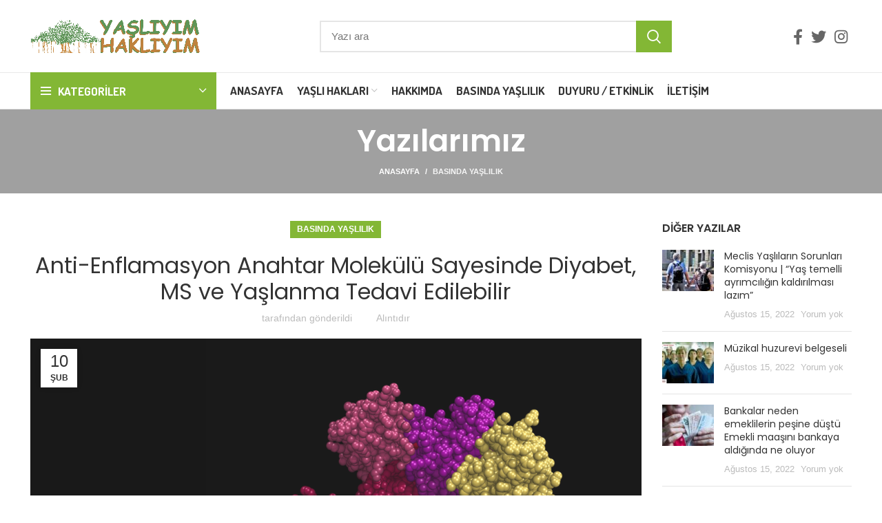

--- FILE ---
content_type: text/html; charset=UTF-8
request_url: https://www.yasliyimhakliyim.com/anti-enflamasyon-anahtar-molekulu-sayesinde-diyabet-ms-ve-yaslanma-tedavi-edilebilir/
body_size: 20935
content:
<!DOCTYPE html>
<html lang="tr" prefix="og: https://ogp.me/ns#">
<head>
<meta charset="UTF-8">
<link rel="profile" href="https://gmpg.org/xfn/11">
<link rel="pingback" href="https://www.yasliyimhakliyim.com/xmlrpc.php">
<title>Anti-Enflamasyon Anahtar Molekülü Sayesinde Diyabet, MS ve Yaşlanma Tedavi Edilebilir - Yaşlıyım Haklıyım</title>
<meta name="description" content="Anti-Enflamasyon Anahtar Molekülü Sayesinde Diyabet, MS ve Yaşlanma Tedavi Edilebilir"/>
<meta name="robots" content="follow, index, max-snippet:-1, max-video-preview:-1, max-image-preview:large"/>
<link rel="canonical" href="https://www.yasliyimhakliyim.com/anti-enflamasyon-anahtar-molekulu-sayesinde-diyabet-ms-ve-yaslanma-tedavi-edilebilir/"/>
<meta property="og:locale" content="tr_TR"/>
<meta property="og:type" content="article"/>
<meta property="og:title" content="Anti-Enflamasyon Anahtar Molekülü Sayesinde Diyabet, MS ve Yaşlanma Tedavi Edilebilir - Yaşlıyım Haklıyım"/>
<meta property="og:description" content="Anti-Enflamasyon Anahtar Molekülü Sayesinde Diyabet, MS ve Yaşlanma Tedavi Edilebilir"/>
<meta property="og:url" content="https://www.yasliyimhakliyim.com/anti-enflamasyon-anahtar-molekulu-sayesinde-diyabet-ms-ve-yaslanma-tedavi-edilebilir/"/>
<meta property="og:site_name" content="Yaşlıyım Haklıyım"/>
<meta property="article:section" content="Basında Yaşlılık"/>
<meta property="og:updated_time" content="2021-02-12T19:30:10+00:00"/>
<meta property="og:image" content="https://www.yasliyimhakliyim.com/wp-content/uploads/2020/02/1-1.jpg"/>
<meta property="og:image:secure_url" content="https://www.yasliyimhakliyim.com/wp-content/uploads/2020/02/1-1.jpg"/>
<meta property="og:image:width" content="1500"/>
<meta property="og:image:height" content="1000"/>
<meta property="og:image:alt" content="Anti-Enflamasyon Anahtar Molekülü Sayesinde Diyabet, MS ve Yaşlanma Tedavi Edilebilir"/>
<meta property="og:image:type" content="image/jpeg"/>
<meta property="article:published_time" content="2020-02-10T22:20:10+00:00"/>
<meta property="article:modified_time" content="2021-02-12T19:30:10+00:00"/>
<meta name="twitter:card" content="summary_large_image"/>
<meta name="twitter:title" content="Anti-Enflamasyon Anahtar Molekülü Sayesinde Diyabet, MS ve Yaşlanma Tedavi Edilebilir - Yaşlıyım Haklıyım"/>
<meta name="twitter:description" content="Anti-Enflamasyon Anahtar Molekülü Sayesinde Diyabet, MS ve Yaşlanma Tedavi Edilebilir"/>
<meta name="twitter:image" content="https://www.yasliyimhakliyim.com/wp-content/uploads/2020/02/1-1.jpg"/>
<meta name="twitter:label1" content="Written by"/>
<meta name="twitter:data1" content="alıntıdır"/>
<meta name="twitter:label2" content="Time to read"/>
<meta name="twitter:data2" content="2 dakika"/>
<script type="application/ld+json" class="rank-math-schema-pro">{"@context":"https://schema.org","@graph":[{"@type":["Organization","Person"],"@id":"https://www.yasliyimhakliyim.com/#person","name":"\u015eadiye D\u00f6n\u00fcmc\u00fc","url":"https://www.yasliyimhakliyim.com"},{"@type":"WebSite","@id":"https://www.yasliyimhakliyim.com/#website","url":"https://www.yasliyimhakliyim.com","name":"\u015eadiye D\u00f6n\u00fcmc\u00fc","publisher":{"@id":"https://www.yasliyimhakliyim.com/#person"},"inLanguage":"tr"},{"@type":"ImageObject","@id":"https://www.yasliyimhakliyim.com/wp-content/uploads/2020/02/1-1.jpg","url":"https://www.yasliyimhakliyim.com/wp-content/uploads/2020/02/1-1.jpg","width":"1500","height":"1000","caption":"Anti-Enflamasyon Anahtar Molek\u00fcl\u00fc Sayesinde Diyabet, MS ve Ya\u015flanma Tedavi Edilebilir","inLanguage":"tr"},{"@type":"WebPage","@id":"https://www.yasliyimhakliyim.com/anti-enflamasyon-anahtar-molekulu-sayesinde-diyabet-ms-ve-yaslanma-tedavi-edilebilir/#webpage","url":"https://www.yasliyimhakliyim.com/anti-enflamasyon-anahtar-molekulu-sayesinde-diyabet-ms-ve-yaslanma-tedavi-edilebilir/","name":"Anti-Enflamasyon Anahtar Molek\u00fcl\u00fc Sayesinde Diyabet, MS ve Ya\u015flanma Tedavi Edilebilir - Ya\u015fl\u0131y\u0131m Hakl\u0131y\u0131m","datePublished":"2020-02-10T22:20:10+00:00","dateModified":"2021-02-12T19:30:10+00:00","isPartOf":{"@id":"https://www.yasliyimhakliyim.com/#website"},"primaryImageOfPage":{"@id":"https://www.yasliyimhakliyim.com/wp-content/uploads/2020/02/1-1.jpg"},"inLanguage":"tr"},{"@type":"Person","@id":"https://www.yasliyimhakliyim.com/author/sadiye/","name":"al\u0131nt\u0131d\u0131r","url":"https://www.yasliyimhakliyim.com/author/sadiye/","image":{"@type":"ImageObject","@id":"https://secure.gravatar.com/avatar/3fa9a1a92512f14775c4acb7f841e518?s=96&amp;d=blank&amp;r=g","url":"https://secure.gravatar.com/avatar/3fa9a1a92512f14775c4acb7f841e518?s=96&amp;d=blank&amp;r=g","caption":"al\u0131nt\u0131d\u0131r","inLanguage":"tr"}},{"@type":"BlogPosting","headline":"Anti-Enflamasyon Anahtar Molek\u00fcl\u00fc Sayesinde Diyabet, MS ve Ya\u015flanma Tedavi Edilebilir - Ya\u015fl\u0131y\u0131m Hakl\u0131y\u0131m","keywords":"Anahtar Molek\u00fcl\u00fc Sayesinde Diyabet","datePublished":"2020-02-10T22:20:10+00:00","dateModified":"2021-02-12T19:30:10+00:00","author":{"@id":"https://www.yasliyimhakliyim.com/author/sadiye/"},"publisher":{"@id":"https://www.yasliyimhakliyim.com/#person"},"description":"Anti-Enflamasyon Anahtar Molek\u00fcl\u00fc Sayesinde Diyabet, MS ve Ya\u015flanma Tedavi Edilebilir","name":"Anti-Enflamasyon Anahtar Molek\u00fcl\u00fc Sayesinde Diyabet, MS ve Ya\u015flanma Tedavi Edilebilir - Ya\u015fl\u0131y\u0131m Hakl\u0131y\u0131m","@id":"https://www.yasliyimhakliyim.com/anti-enflamasyon-anahtar-molekulu-sayesinde-diyabet-ms-ve-yaslanma-tedavi-edilebilir/#richSnippet","isPartOf":{"@id":"https://www.yasliyimhakliyim.com/anti-enflamasyon-anahtar-molekulu-sayesinde-diyabet-ms-ve-yaslanma-tedavi-edilebilir/#webpage"},"image":{"@id":"https://www.yasliyimhakliyim.com/wp-content/uploads/2020/02/1-1.jpg"},"inLanguage":"tr","mainEntityOfPage":{"@id":"https://www.yasliyimhakliyim.com/anti-enflamasyon-anahtar-molekulu-sayesinde-diyabet-ms-ve-yaslanma-tedavi-edilebilir/#webpage"}}]}</script>
<link rel='dns-prefetch' href='//www.googletagmanager.com'/>
<link rel='dns-prefetch' href='//fonts.googleapis.com'/>
<link rel="alternate" type="application/rss+xml" title="Yaşlıyım Haklıyım &raquo; beslemesi" href="https://www.yasliyimhakliyim.com/feed/"/>
<link rel="alternate" type="application/rss+xml" title="Yaşlıyım Haklıyım &raquo; yorum beslemesi" href="https://www.yasliyimhakliyim.com/comments/feed/"/>
<link rel="alternate" type="application/rss+xml" title="Yaşlıyım Haklıyım &raquo; Anti-Enflamasyon Anahtar Molekülü Sayesinde Diyabet, MS ve Yaşlanma Tedavi Edilebilir yorum beslemesi" href="https://www.yasliyimhakliyim.com/anti-enflamasyon-anahtar-molekulu-sayesinde-diyabet-ms-ve-yaslanma-tedavi-edilebilir/feed/"/>
<link rel="stylesheet" type="text/css" href="//www.yasliyimhakliyim.com/wp-content/cache/wpfc-minified/qgu54bwj/68cd2.css" media="all"/>
<script src='https://www.googletagmanager.com/gtag/js?id=UA-168140368-2' id='google_gtagjs-js' async type="acc70ed8c0c161bf7db64f80-text/javascript"></script>
<link rel="https://api.w.org/" href="https://www.yasliyimhakliyim.com/wp-json/"/><link rel="alternate" type="application/json" href="https://www.yasliyimhakliyim.com/wp-json/wp/v2/posts/5837"/><link rel="EditURI" type="application/rsd+xml" title="RSD" href="https://www.yasliyimhakliyim.com/xmlrpc.php?rsd"/>
<link rel="wlwmanifest" type="application/wlwmanifest+xml" href="https://www.yasliyimhakliyim.com/wp-includes/wlwmanifest.xml"/> 
<meta name="generator" content="WordPress 6.0.3"/>
<link rel='shortlink' href='https://www.yasliyimhakliyim.com/?p=5837'/>
<link rel="alternate" type="application/json+oembed" href="https://www.yasliyimhakliyim.com/wp-json/oembed/1.0/embed?url=https%3A%2F%2Fwww.yasliyimhakliyim.com%2Fanti-enflamasyon-anahtar-molekulu-sayesinde-diyabet-ms-ve-yaslanma-tedavi-edilebilir%2F"/>
<link rel="alternate" type="text/xml+oembed" href="https://www.yasliyimhakliyim.com/wp-json/oembed/1.0/embed?url=https%3A%2F%2Fwww.yasliyimhakliyim.com%2Fanti-enflamasyon-anahtar-molekulu-sayesinde-diyabet-ms-ve-yaslanma-tedavi-edilebilir%2F&#038;format=xml"/>
<meta name="generator" content="Site Kit by Google 1.85.0"/>		
<style>.no-js img.lazyload{display:none;}
figure.wp-block-image img.lazyloading{min-width:150px;}
.lazyload, .lazyloading{opacity:0;}
.lazyloaded{opacity:1;transition:opacity 400ms;transition-delay:0ms;}</style>
<meta name="viewport" content="width=device-width, initial-scale=1.0, maximum-scale=1.0, user-scalable=no">
<meta name="generator" content="Powered by WPBakery Page Builder - drag and drop page builder for WordPress."/>
<meta name="generator" content="Powered by Slider Revolution 6.5.30 - responsive, Mobile-Friendly Slider Plugin for WordPress with comfortable drag and drop interface."/>
<style></style><noscript><style>.wpb_animate_when_almost_visible{opacity:1;}</style></noscript>			<style id="wd-style-header_528910-css" data-type="wd-style-header_528910">.whb-header-bottom .wd-dropdown{margin-top:6px;}
.whb-header-bottom .wd-dropdown:after{height:16px;}
.whb-header .whb-header-bottom .wd-header-cats{margin-top:-1px;margin-bottom:-1px;height:calc(100% + 2px);}
.whb-clone.whb-sticked .wd-dropdown{margin-top:10px;}
.whb-clone.whb-sticked .wd-dropdown:after{height:20px;}
@media(min-width:1025px){
.whb-general-header-inner{height:105px;max-height:105px;}
.whb-header-bottom-inner{height:52px;max-height:52px;}
.whb-clone .whb-general-header-inner{height:60px;max-height:60px;}
}
@media(max-width:1024px){
.whb-general-header-inner{height:60px;max-height:60px;}
.whb-clone .whb-general-header-inner{height:60px;max-height:60px;}
}
.whb-top-bar{background-color:rgba(184, 233, 134, 1);}
.whb-general-header{border-color:rgba(232, 232, 232, 1);border-bottom-width:1px;border-bottom-style:solid;}
.whb-wjlcubfdmlq3d7jvmt23 .menu-opener{background-color:rgba(131, 183, 53, 1);}
.whb-header-bottom{border-color:rgba(232, 232, 232, 1);border-bottom-width:1px;border-bottom-style:solid;}</style>
<style id="wd-style-theme_settings_default-css" data-type="wd-style-theme_settings_default">.wd-popup.wd-promo-popup{background-color:transparent;background-image:none;background-repeat:no-repeat;background-size:contain;background-position:left center;}
.page-title-default{background-color:#a0a0a0;background-image:none;background-size:cover;background-position:center center;}
.footer-container{background-color:#ffffff;background-image:none;}:root{--wd-text-font:Arial, Helvetica, sans-serif;--wd-text-font-weight:400;--wd-text-color:#777777;--wd-text-font-size:14px;}:root{--wd-title-font:"Poppins", Arial, Helvetica, sans-serif;--wd-title-font-weight:600;--wd-title-color:#242424;}:root{--wd-entities-title-font:"Poppins", Arial, Helvetica, sans-serif;--wd-entities-title-font-weight:500;--wd-entities-title-color:#333333;--wd-entities-title-color-hover:rgb(51 51 51 / 65%);}:root{--wd-alternative-font:"Dosis", Arial, Helvetica, sans-serif;}:root{--wd-widget-title-font:"Poppins", Arial, Helvetica, sans-serif;--wd-widget-title-font-weight:600;--wd-widget-title-transform:uppercase;--wd-widget-title-color:#333;--wd-widget-title-font-size:16px;}:root{--wd-header-el-font:"Dosis", Arial, Helvetica, sans-serif;--wd-header-el-font-weight:700;--wd-header-el-transform:uppercase;--wd-header-el-font-size:17px;}:root{--wd-primary-color:#83b735;}:root{--wd-alternative-color:#fbbc34;}:root{--wd-link-color:#333333;--wd-link-color-hover:#242424;}
body{background-image:none;background-attachment:fixed;}
.page .main-page-wrapper{background-image:url(https://www.yasliyimhakliyim.com/wp-content/uploads/2019/10/backgraund2.png);background-repeat:no-repeat;background-size:inherit;background-attachment:fixed;background-position:center top;}:root{--btn-default-bgcolor:#f7f7f7;}:root{--btn-default-bgcolor-hover:#efefef;}:root{--btn-shop-bgcolor:#83b735;}:root{--btn-shop-bgcolor-hover:#6ca300;}:root{--btn-accent-bgcolor:#83b735;}:root{--btn-accent-bgcolor-hover:#6ca300;}:root{--notices-success-bg:#459647;}:root{--notices-success-color:#fff;}:root{--notices-warning-bg:#E0B252;}:root{--notices-warning-color:#fff;}:root{--wd-form-brd-radius:0px;--wd-form-brd-width:2px;--btn-default-color:#333;--btn-default-color-hover:#333;--btn-shop-color:#fff;--btn-shop-color-hover:#fff;--btn-accent-color:#fff;--btn-accent-color-hover:#fff;--btn-default-brd-radius:0px;--btn-default-box-shadow:none;--btn-default-box-shadow-hover:none;--btn-default-box-shadow-active:none;--btn-default-bottom:0px;--btn-shop-bottom-active:-1px;--btn-shop-brd-radius:0.001px;--btn-shop-box-shadow:inset 0 -2px 0 rgba(0, 0, 0, .15);--btn-shop-box-shadow-hover:inset 0 -2px 0 rgba(0, 0, 0, .15);--btn-accent-brd-radius:0px;--btn-accent-box-shadow:none;--btn-accent-box-shadow-hover:none;--btn-accent-box-shadow-active:none;--btn-accent-bottom:0px;}
@media(min-width:1025px){
.whb-boxed:not(.whb-sticked):not(.whb-full-width) .whb-main-header{max-width:1192px;}
}
.container{max-width:1222px;}:root{--wd-container-width:1222px;}
@media(min-width:1222px){
[data-vc-full-width]:not([data-vc-stretch-content]){padding-left:calc((100vw - 1222px - var(--wd-scroll-w)) / 2);padding-right:calc((100vw - 1222px - var(--wd-scroll-w)) / 2);}
}
div.wd-popup.popup-quick-view{max-width:920px;}
.woodmart-woocommerce-layered-nav .wd-scroll-content{max-height:280px;}
@font-face{font-weight:normal;font-style:normal;font-family:"woodmart-font";src:url("//www.yasliyimhakliyim.com/wp-content/themes/woodmart/fonts/woodmart-font.woff2?v=6.5.4") format("woff2");}
@media only screen and (max-width: 600px)
{
.owl-carousel{height:127px!important;}
}
table{background-color:#83b735;color:#fff;}</style>
</head>
<body class="post-template-default single single-post postid-5837 single-format-standard wrapper-full-width form-style-square form-border-width-2 categories-accordion-on woodmart-ajax-shop-on offcanvas-sidebar-mobile offcanvas-sidebar-tablet notifications-sticky wpb-js-composer js-comp-ver-6.7.0 vc_responsive">
<div class="website-wrapper">
<header class="whb-header whb-sticky-shadow whb-scroll-slide whb-sticky-clone">
<div class="whb-main-header">
<div class="whb-row whb-top-bar whb-not-sticky-row whb-with-bg whb-without-border whb-color-light whb-flex-flex-middle whb-hidden-desktop whb-hidden-mobile">
<div class="container">
<div class="whb-flex-row whb-top-bar-inner">
<div class="whb-column whb-col-left whb-visible-lg whb-empty-column"></div><div class="whb-column whb-col-center whb-visible-lg whb-empty-column"></div><div class="whb-column whb-col-right whb-visible-lg whb-empty-column"></div><div class="whb-column whb-col-mobile whb-hidden-lg">
<div class="wd-social-icons woodmart-social-icons icons-design-default icons-size- color-scheme-light social-follow social-form-circle text-center"> <a rel="noopener noreferrer nofollow" href="https://www.facebook.com/yasliyimhakliyim" target="_blank" class="wd-social-icon social-facebook" aria-label="Facebook social link"> <span class="wd-icon"></span> </a> <a rel="noopener noreferrer nofollow" href="https://twitter.com/YasliveHakliyim" target="_blank" class="wd-social-icon social-twitter" aria-label="Twitter social link"> <span class="wd-icon"></span> </a> <a rel="noopener noreferrer nofollow" href="https://www.instagram.com/yasliyimhakliyim/" target="_blank" class="wd-social-icon social-instagram" aria-label="Instagram social link"> <span class="wd-icon"></span> </a></div></div></div></div></div><div class="whb-row whb-general-header whb-not-sticky-row whb-without-bg whb-border-fullwidth whb-color-dark whb-flex-flex-middle">
<div class="container">
<div class="whb-flex-row whb-general-header-inner">
<div class="whb-column whb-col-left whb-visible-lg">
<div class="site-logo wd-switch-logo"> <a href="https://www.yasliyimhakliyim.com/" class="wd-logo wd-main-logo woodmart-logo woodmart-main-logo" rel="home"> <img alt="Yaşlıyım Haklıyım" style="max-width: 250px;" data-src="https://www.yasliyimhakliyim.com/wp-content/uploads/2019/10/6.jpg" class="lazyload" src="[data-uri]"/><noscript><img alt="Yaşlıyım Haklıyım" style="max-width: 250px;" data-src="https://www.yasliyimhakliyim.com/wp-content/uploads/2019/10/6.jpg" class="lazyload" src="[data-uri]"/><noscript><img src="https://www.yasliyimhakliyim.com/wp-content/uploads/2019/10/6.jpg" alt="Yaşlıyım Haklıyım" style="max-width: 250px;"/></noscript></noscript> </a> <a href="https://www.yasliyimhakliyim.com/" class="wd-logo wd-sticky-logo" rel="home"> <img alt="Yaşlıyım Haklıyım" style="max-width: 250px;" data-src="https://www.yasliyimhakliyim.com/wp-content/uploads/2019/10/6.jpg" class="lazyload" src="[data-uri]"/><noscript><img alt="Yaşlıyım Haklıyım" style="max-width: 250px;" data-src="https://www.yasliyimhakliyim.com/wp-content/uploads/2019/10/6.jpg" class="lazyload" src="[data-uri]"/><noscript><img src="https://www.yasliyimhakliyim.com/wp-content/uploads/2019/10/6.jpg" alt="Yaşlıyım Haklıyım" style="max-width: 250px;"/></noscript></noscript> </a></div></div><div class="whb-column whb-col-center whb-visible-lg">
<div class="whb-space-element" style="width:150px;"></div><div class="wd-search-form wd-header-search-form wd-display-form whb-9x1ytaxq7aphtb3npidp woodmart-search-form">
<form role="search" method="get" class="searchform  wd-style-with-bg search-style-with-bg woodmart-ajax-search" action="https://www.yasliyimhakliyim.com/"  data-thumbnail="1" data-price="1" data-post_type="post" data-count="20" data-sku="0" data-symbols_count="3">
<input type="text" class="s" placeholder="Yazı ara" value="" name="s" aria-label="Ara" title="Yazı ara" />
<input type="hidden" name="post_type" value="post">
<button type="submit" class="searchsubmit">
<span>
Arama						</span>
</button>
</form>
<div class="search-results-wrapper">
<div class="wd-dropdown-results wd-scroll wd-dropdown woodmart-search-results">
<div class="wd-scroll-content"></div></div></div></div><div class="whb-space-element" style="width:150px;"></div></div><div class="whb-column whb-col-right whb-visible-lg">
<div class="wd-social-icons woodmart-social-icons icons-design-default icons-size-large color-scheme-dark social-follow social-form-circle text-center"> <a rel="noopener noreferrer nofollow" href="https://www.facebook.com/yasliyimhakliyim" target="_blank" class="wd-social-icon social-facebook" aria-label="Facebook social link"> <span class="wd-icon"></span> </a> <a rel="noopener noreferrer nofollow" href="https://twitter.com/YasliveHakliyim" target="_blank" class="wd-social-icon social-twitter" aria-label="Twitter social link"> <span class="wd-icon"></span> </a> <a rel="noopener noreferrer nofollow" href="https://www.instagram.com/yasliyimhakliyim/" target="_blank" class="wd-social-icon social-instagram" aria-label="Instagram social link"> <span class="wd-icon"></span> </a></div></div><div class="whb-column whb-mobile-left whb-hidden-lg">
<div class="wd-tools-element wd-header-mobile-nav wd-style-text wd-design-1 woodmart-burger-icon"> <a href="#" rel="nofollow"> <span class="wd-tools-icon woodmart-burger"> </span> <span class="wd-tools-text">Menü</span> </a></div></div><div class="whb-column whb-mobile-center whb-hidden-lg">
<div class="site-logo wd-switch-logo"> <a href="https://www.yasliyimhakliyim.com/" class="wd-logo wd-main-logo woodmart-logo woodmart-main-logo" rel="home"> <img alt="Yaşlıyım Haklıyım" style="max-width: 179px;" data-src="https://www.yasliyimhakliyim.com/wp-content/uploads/2019/10/6.jpg" class="lazyload" src="[data-uri]"/><noscript><img alt="Yaşlıyım Haklıyım" style="max-width: 179px;" data-src="https://www.yasliyimhakliyim.com/wp-content/uploads/2019/10/6.jpg" class="lazyload" src="[data-uri]"/><noscript><img src="https://www.yasliyimhakliyim.com/wp-content/uploads/2019/10/6.jpg" alt="Yaşlıyım Haklıyım" style="max-width: 179px;"/></noscript></noscript> </a> <a href="https://www.yasliyimhakliyim.com/" class="wd-logo wd-sticky-logo" rel="home"> <img alt="Yaşlıyım Haklıyım" style="max-width: 179px;" data-src="https://www.yasliyimhakliyim.com/wp-content/uploads/2019/10/6.jpg" class="lazyload" src="[data-uri]"/><noscript><img alt="Yaşlıyım Haklıyım" style="max-width: 179px;" data-src="https://www.yasliyimhakliyim.com/wp-content/uploads/2019/10/6.jpg" class="lazyload" src="[data-uri]"/><noscript><img src="https://www.yasliyimhakliyim.com/wp-content/uploads/2019/10/6.jpg" alt="Yaşlıyım Haklıyım" style="max-width: 179px;"/></noscript></noscript> </a></div></div><div class="whb-column whb-mobile-right whb-hidden-lg whb-empty-column"></div></div></div></div><div class="whb-row whb-header-bottom whb-not-sticky-row whb-without-bg whb-border-fullwidth whb-color-dark whb-flex-flex-middle whb-hidden-mobile">
<div class="container">
<div class="whb-flex-row whb-header-bottom-inner">
<div class="whb-column whb-col-left whb-visible-lg">
<div class="wd-header-cats wd-event-hover show-on-hover whb-wjlcubfdmlq3d7jvmt23 header-categories-nav" role="navigation" aria-label="Header categories navigation">
<span class="menu-opener color-scheme-light has-bg header-categories-nav-wrap">
<span class="menu-opener-icon woodmart-burger"></span>
<span class="menu-open-label">
Kategoriler		</span>
</span>
<div class="wd-dropdown wd-dropdown-cats categories-menu-dropdown">
<ul id="menu-kategoriler" class="menu wd-nav wd-nav-vertical vertical-navigation wd-design-default"><li id="menu-item-2576" class="menu-item menu-item-type-taxonomy menu-item-object-category menu-item-has-children menu-item-2576 item-level-0 menu-item-design-default menu-simple-dropdown wd-event-hover"><a href="https://www.yasliyimhakliyim.com/category/yaslilik/" class="woodmart-nav-link"><span class="nav-link-text">Yaşlılık</span></a><div class="color-scheme-dark wd-design-default wd-dropdown-menu wd-dropdown sub-menu-dropdown"><div class="container"> <ul class="wd-sub-menu sub-menu color-scheme-dark"> <li id="menu-item-2579" class="menu-item menu-item-type-taxonomy menu-item-object-category menu-item-2579 item-level-1 wd-event-hover"><a href="https://www.yasliyimhakliyim.com/category/yaslilik/fiziki-cevre/" class="woodmart-nav-link">Fiziki Çevre</a></li> <li id="menu-item-2577" class="menu-item menu-item-type-taxonomy menu-item-object-category menu-item-2577 item-level-1 wd-event-hover"><a href="https://www.yasliyimhakliyim.com/category/yaslilik/aktif-yaslanma/" class="woodmart-nav-link">Aktif Yaşlanma</a></li> <li id="menu-item-2582" class="menu-item menu-item-type-taxonomy menu-item-object-category menu-item-2582 item-level-1 wd-event-hover"><a href="https://www.yasliyimhakliyim.com/category/yaslilik/yasli-nufus-artisi/" class="woodmart-nav-link">Yaşlı Nüfus</a></li> <li id="menu-item-4545" class="menu-item menu-item-type-taxonomy menu-item-object-category menu-item-4545 item-level-1 wd-event-hover"><a href="https://www.yasliyimhakliyim.com/category/yaslilik/yas-yasam-yaslilik-derleme/" class="woodmart-nav-link">Yaş Yaşam Yaşlılık Derleme</a></li> </ul></div></div></li>
<li id="menu-item-2444" class="menu-item menu-item-type-taxonomy menu-item-object-category menu-item-2444 item-level-0 menu-item-design-default menu-simple-dropdown wd-event-hover"><a href="https://www.yasliyimhakliyim.com/category/yaslililikta-bakim/" class="woodmart-nav-link"><span class="nav-link-text">Yaşlılıkta Bakım</span></a></li>
<li id="menu-item-2446" class="menu-item menu-item-type-taxonomy menu-item-object-category menu-item-2446 item-level-0 menu-item-design-default menu-simple-dropdown wd-event-hover"><a href="https://www.yasliyimhakliyim.com/category/yaslilara-yonelik-siddet/" class="woodmart-nav-link"><span class="nav-link-text">Yaşlılara Yönelik Şiddet</span></a></li>
<li id="menu-item-2445" class="menu-item menu-item-type-taxonomy menu-item-object-category menu-item-2445 item-level-0 menu-item-design-default menu-simple-dropdown wd-event-hover"><a href="https://www.yasliyimhakliyim.com/category/alzheimer-hastaligi/" class="woodmart-nav-link"><span class="nav-link-text">Yaşlılıkta Alzheimer</span></a></li>
<li id="menu-item-2590" class="menu-item menu-item-type-taxonomy menu-item-object-category menu-item-2590 item-level-0 menu-item-design-default menu-simple-dropdown wd-event-hover"><a href="https://www.yasliyimhakliyim.com/category/rengahenk-yaslilar/" class="woodmart-nav-link"><span class="nav-link-text">Rengahenk Yaşlılar</span></a></li>
<li id="menu-item-2447" class="menu-item menu-item-type-taxonomy menu-item-object-category menu-item-has-children menu-item-2447 item-level-0 menu-item-design-default menu-simple-dropdown wd-event-hover"><a href="https://www.yasliyimhakliyim.com/category/mevzuat/" class="woodmart-nav-link"><span class="nav-link-text">Mevzuat</span></a><div class="color-scheme-dark wd-design-default wd-dropdown-menu wd-dropdown sub-menu-dropdown"><div class="container"> <ul class="wd-sub-menu sub-menu color-scheme-dark"> <li id="menu-item-2586" class="menu-item menu-item-type-taxonomy menu-item-object-category menu-item-2586 item-level-1 wd-event-hover"><a href="https://www.yasliyimhakliyim.com/category/mevzuat/ulusal-mevzuat/" class="woodmart-nav-link">Ulusal Mevzuat</a></li> <li id="menu-item-2587" class="menu-item menu-item-type-taxonomy menu-item-object-category menu-item-2587 item-level-1 wd-event-hover"><a href="https://www.yasliyimhakliyim.com/category/mevzuat/uluslararasi-mevzuat/" class="woodmart-nav-link">Uluslararası Mevzuat</a></li> </ul></div></div></li>
<li id="menu-item-2588" class="menu-item menu-item-type-taxonomy menu-item-object-category menu-item-2588 item-level-0 menu-item-design-default menu-simple-dropdown wd-event-hover"><a href="https://www.yasliyimhakliyim.com/category/hayata-dair/" class="woodmart-nav-link"><span class="nav-link-text">Hayata Dair</span></a></li>
<li id="menu-item-2589" class="menu-item menu-item-type-taxonomy menu-item-object-category menu-item-2589 item-level-0 menu-item-design-default menu-simple-dropdown wd-event-hover"><a href="https://www.yasliyimhakliyim.com/category/sosyal-hizmetler/" class="woodmart-nav-link"><span class="nav-link-text">Sosyal Hizmetler</span></a></li>
<li id="menu-item-4533" class="menu-item menu-item-type-taxonomy menu-item-object-category menu-item-4533 item-level-0 menu-item-design-default menu-simple-dropdown wd-event-hover"><a href="https://www.yasliyimhakliyim.com/category/kultur-sanat/" class="woodmart-nav-link"><span class="nav-link-text">Kültür Sanat</span></a></li>
<li id="menu-item-4534" class="menu-item menu-item-type-taxonomy menu-item-object-category menu-item-4534 item-level-0 menu-item-design-default menu-simple-dropdown wd-event-hover"><a href="https://www.yasliyimhakliyim.com/category/sair-yazilar/" class="woodmart-nav-link"><span class="nav-link-text">Sair Yazılar</span></a></li>
</ul></div></div></div><div class="whb-column whb-col-center whb-visible-lg">
<div class="wd-header-nav wd-header-main-nav text-left wd-design-1 navigation-style-default" role="navigation" aria-label="Main navigation">
<ul id="menu-main-navigation" class="menu wd-nav wd-nav-main wd-style-default wd-gap-s"><li id="menu-item-11640" class="menu-item menu-item-type-post_type menu-item-object-page menu-item-home menu-item-11640 item-level-0 menu-item-design-default menu-simple-dropdown wd-event-hover"><a href="https://www.yasliyimhakliyim.com/" class="woodmart-nav-link"><span class="nav-link-text">Anasayfa</span></a></li>
<li id="menu-item-2825" class="menu-item menu-item-type-custom menu-item-object-custom menu-item-has-children menu-item-2825 item-level-0 menu-item-design-default menu-simple-dropdown wd-event-hover"><a href="#" class="woodmart-nav-link"><span class="nav-link-text">Yaşlı Hakları</span></a><div class="color-scheme-dark wd-design-default wd-dropdown-menu wd-dropdown sub-menu-dropdown"><div class="container"> <ul class="wd-sub-menu sub-menu color-scheme-dark"> <li id="menu-item-3004" class="menu-item menu-item-type-taxonomy menu-item-object-category menu-item-3004 item-level-1 wd-event-hover"><a href="https://www.yasliyimhakliyim.com/category/yaslilar-haklidir/" class="woodmart-nav-link">Yaşlılar Haklıdır</a></li> <li id="menu-item-2827" class="menu-item menu-item-type-post_type menu-item-object-post menu-item-2827 item-level-1 wd-event-hover"><a href="https://www.yasliyimhakliyim.com/dunya-yaslilar-asambesi/" class="woodmart-nav-link">1. Dünya Yaşlılar Asamblesi 1982</a></li> <li id="menu-item-2826" class="menu-item menu-item-type-post_type menu-item-object-post menu-item-2826 item-level-1 wd-event-hover"><a href="https://www.yasliyimhakliyim.com/2002-2-dunya-yaslilar-asamblesi/" class="woodmart-nav-link">2. Dünya Yaşlılar Asamblesi 2002</a></li> <li id="menu-item-3000" class="menu-item menu-item-type-post_type menu-item-object-post menu-item-3000 item-level-1 wd-event-hover"><a href="https://www.yasliyimhakliyim.com/turkiyede-yaslilarin-durumu-ve-yaslanma-ulusal-eylem-plani/" class="woodmart-nav-link">Yaşlanma Ulusal Eylem Planı</a></li> </ul></div></div></li>
<li id="menu-item-5882" class="menu-item menu-item-type-post_type menu-item-object-page menu-item-5882 item-level-0 menu-item-design-default menu-simple-dropdown wd-event-hover"><a href="https://www.yasliyimhakliyim.com/hakkimda/" class="woodmart-nav-link"><span class="nav-link-text">Hakkımda</span></a></li>
<li id="menu-item-3015" class="menu-item menu-item-type-taxonomy menu-item-object-category current-post-ancestor current-menu-parent current-post-parent menu-item-3015 item-level-0 menu-item-design-default menu-simple-dropdown wd-event-hover"><a href="https://www.yasliyimhakliyim.com/category/basinda-yaslilik/" class="woodmart-nav-link"><span class="nav-link-text">Basında Yaşlılık</span></a></li>
<li id="menu-item-9190" class="menu-item menu-item-type-taxonomy menu-item-object-category menu-item-9190 item-level-0 menu-item-design-default menu-simple-dropdown wd-event-hover"><a href="https://www.yasliyimhakliyim.com/category/duyuru-etkinlik/" class="woodmart-nav-link"><span class="nav-link-text">Duyuru / Etkinlik</span></a></li>
<li id="menu-item-2761" class="menu-item menu-item-type-post_type menu-item-object-page menu-item-2761 item-level-0 menu-item-design-default menu-simple-dropdown wd-event-hover"><a href="https://www.yasliyimhakliyim.com/iletisim/" class="woodmart-nav-link"><span class="nav-link-text">İletişim</span></a></li>
</ul></div></div><div class="whb-column whb-col-right whb-visible-lg whb-empty-column"></div><div class="whb-column whb-col-mobile whb-hidden-lg whb-empty-column"></div></div></div></div></div></header>
<div class="main-page-wrapper">
<div class="page-title page-title-default title-size-small title-design-centered color-scheme-light title-blog">
<div class="container">
<h3 class="entry-title title">Yazılarımız</h3>
<div class="breadcrumbs"><a href="https://www.yasliyimhakliyim.com/" rel="v:url" property="v:title">Anasayfa</a> &raquo; <span><a rel="v:url" href="https://www.yasliyimhakliyim.com/category/basinda-yaslilik/">Basında Yaşlılık</a></span> &raquo;</div></div></div><div class="container">
<div class="row content-layout-wrapper align-items-start">
<div class="site-content col-lg-9 col-12 col-md-9" role="main">
<article id="post-5837" class="post-single-page post-5837 post type-post status-publish format-standard has-post-thumbnail hentry category-basinda-yaslilik">
<div class="article-inner">
<div class="meta-post-categories wd-post-cat wd-style-with-bg"><a href="https://www.yasliyimhakliyim.com/category/basinda-yaslilik/" rel="category tag">Basında Yaşlılık</a></div><h1 class="wd-entities-title title post-title">Anti-Enflamasyon Anahtar Molekülü Sayesinde Diyabet, MS ve Yaşlanma Tedavi Edilebilir</h1>
<div class="entry-meta wd-entry-meta"> <ul class="entry-meta-list"> <li class="modified-date"> <time class="updated" datetime="2021-02-12T19:30:10+00:00"> Şubat 12, 2021 </time> </li> <li class="meta-author"> <span> tarafından gönderildi </span> <img alt='author-avatar' data-srcset='https://secure.gravatar.com/avatar/3fa9a1a92512f14775c4acb7f841e518?s=64&#038;d=blank&#038;r=g 2x' height='32' width='32' loading='lazy' data-src='https://secure.gravatar.com/avatar/3fa9a1a92512f14775c4acb7f841e518?s=32&#038;d=blank&#038;r=g' class='avatar avatar-32 photo lazyload' src='[data-uri]'/><noscript><img alt='author-avatar' src='https://secure.gravatar.com/avatar/3fa9a1a92512f14775c4acb7f841e518?s=32&#038;d=blank&#038;r=g' srcset='https://secure.gravatar.com/avatar/3fa9a1a92512f14775c4acb7f841e518?s=64&#038;d=blank&#038;r=g 2x' class='avatar avatar-32 photo' height='32' width='32' loading='lazy'/></noscript> <a href="https://www.yasliyimhakliyim.com/author/sadiye/" rel="author"> <span class="vcard author author_name"> <span class="fn">alıntıdır</span> </span> </a> </li> </ul></div><header class="entry-header">
<figure id="carousel-519" class="entry-thumbnail" data-owl-carousel data-hide_pagination_control="yes" data-desktop="1" data-tablet="1" data-tablet_landscape="1" data-mobile="1">
<img width="1500" height="1000" alt="Anti-Enflamasyon Anahtar Molekülü Sayesinde Diyabet, MS ve Yaşlanma Tedavi Edilebilir" data-srcset="https://www.yasliyimhakliyim.com/wp-content/uploads/2020/02/1-1.jpg 1500w, https://www.yasliyimhakliyim.com/wp-content/uploads/2020/02/1-1-300x200.jpg 300w, https://www.yasliyimhakliyim.com/wp-content/uploads/2020/02/1-1-1024x683.jpg 1024w, https://www.yasliyimhakliyim.com/wp-content/uploads/2020/02/1-1-768x512.jpg 768w" data-src="https://www.yasliyimhakliyim.com/wp-content/uploads/2020/02/1-1.jpg" data-sizes="(max-width: 1500px) 100vw, 1500px" class="attachment-post-thumbnail size-post-thumbnail wp-post-image lazyload" src="[data-uri]"/><noscript><img width="1500" height="1000" src="https://www.yasliyimhakliyim.com/wp-content/uploads/2020/02/1-1.jpg" class="attachment-post-thumbnail size-post-thumbnail wp-post-image" alt="Anti-Enflamasyon Anahtar Molekülü Sayesinde Diyabet, MS ve Yaşlanma Tedavi Edilebilir" srcset="https://www.yasliyimhakliyim.com/wp-content/uploads/2020/02/1-1.jpg 1500w, https://www.yasliyimhakliyim.com/wp-content/uploads/2020/02/1-1-300x200.jpg 300w, https://www.yasliyimhakliyim.com/wp-content/uploads/2020/02/1-1-1024x683.jpg 1024w, https://www.yasliyimhakliyim.com/wp-content/uploads/2020/02/1-1-768x512.jpg 768w" sizes="(max-width: 1500px) 100vw, 1500px"/></noscript>						
</figure>
<div class="post-date wd-post-date wd-style-with-bg woodmart-post-date" onclick="if (!window.__cfRLUnblockHandlers) return false; " data-cf-modified-acc70ed8c0c161bf7db64f80-=""> <span class="post-date-day"> 10 </span> <span class="post-date-month"> Şub </span></div></header>
<div class="article-body-container">
<div class="entry-content wd-entry-content woodmart-entry-content">
<div class="vc_row wpb_row vc_row-fluid"><div class="wpb_column vc_column_container vc_col-sm-12"><div class="vc_column-inner"><div class="wpb_wrapper">
<div id="wd-5e41d51e4c7fa" class="title-wrapper wd-wpb set-mb-s reset-last-child wd-rs-5e41d51e4c7fa wd-title-color-primary wd-title-style-simple text-center wd-underline-colored">
<div class="liner-continer"> <h4 class="woodmart-title-container title wd-font-weight- wd-fontsize-xl" >Anti-Enflamasyon Anahtar Molekülü Sayesinde Diyabet, MS ve Yaşlanma Tedavi Edilebilir</h4></div></div></div></div></div></div><div class="vc_row wpb_row vc_row-fluid"><div class="wpb_column vc_column_container vc_col-sm-12"><div class="vc_column-inner"><div class="wpb_wrapper">
<div class="wpb_text_column wpb_content_element">
<div class="wpb_wrapper"> <p>Enflamasyon tepkisi vücudun<br /> tehditlere karşı savunma yöntemi olsa da, eğer kontrolden çıkarsa kronik ağrılı<br /> bir enflamasyona neden olabilir ve dolayısıyla Alzheimer, diyabet ve MS gibi hastalıklara yol açabilir. Kaliforniya<br /> Üniversitesi, Berkeley’den<br /> araştırmacılar farelerde bu reaksiyonu kapatabilecek molekül anahtarı<br /> tanımladılar. Böylece potansiyel olarak bu problemleri geri çevirebilir ve<br /> hatta yaşlanmayı bile durdurabilirler.</p> <p>Araştırmanın kalbinde ise NLRP3 olarak da bilinen inflamasom yer alıyor. Bu immün proteinleri<br /> vücudu enfeksiyonlara ve diğer istilacılara karşı izleyerek,inflamatuvar tepki<br /> göstererek savaşmasını sağlıyor.</p> <p>Normalde bu bağışıklık sistemi için çok önemli bir fonksiyon olsa da, bazen vücudun bu savunma hali uzuyor ve kronik enflamasyona yol açıyor. Bu problemin verdiği ağrı ve rahatsızlık bir yana; multiple sklerosis, kanser, diyabet, Alzheimer ve Parkinson gibi kronik hastalıklara da neden olabiliyor.</p> <p>İşte yeni araştırmada , bilim insanları bu NLRP3<br /> inflamasomunu özünde nasıl kapatabileceklerini çözdü. Deasetilasyon adı verilen<br /> bu proses sayesinde moleküler madde fragmanının olduğu yer kaldırılıyor.</p> <p>“Bu asetilasyon anahtar gibi çalışabilir. Bu nedenle<br /> asetile olduğunda, inflamasom aktif hale gelir. Yani deasetilasyon olduğunda,<br /> inflamasom kapanıyor, “diyor araştırmanın kıdemli yazarı Danica Chen.</p> <p>Araştırma ekibi SIRT2 proteinin aynı anahtar gibi<br /> çalıştığını keşfetti. Genetiği değiştirilmiş fareler üzerinde SIRT2 proteini üretme kabiliyeti<br /> durduruldu ve 2 yıldan uzun süre sağlıklı kontrol grubuyla kıyaslandı. Test<br /> hayvanlarının daha fazla enflamasyon işaretine sahip olduğu ve yüksek insülin<br /> direncine sahip olduğu görüldü. Aynı Tip 2 diyabet hastalarında rastlandığı<br /> gibi olmuştu.</p> <p>Diğer testler ise iki grup yaşlı farenin immün sistemi<br /> etkili bir şekilde yeniden başlatıldı. Hayvanların immün sistemleri asetile ve deasetile NLRP3 inflamasom<br /> versiyonları olarak yeniden tasarlandı. 6 hafta sonra araştırmacılar deasetile<br /> farelerin,asetile farelere(kontrol grubu) göre daha iyi insülin direncine sahip<br /> olduğunu buldu.</p> <p>Araştırma ekibi, NLRP3 inflamasomunun etkili bir<br /> şekilde kapatılmasıyla; diyabet,Alzheimer,multiple sklerosis ve Parkinsonla<br /> gibi enflamasyonla ilişkili hastalıkların tedavi edilebileceğini belirtiyor. MCC950 adı verilen diğer bir molekül , NLRP3 blokörü<br /> olarak şimdiden başarı gösterdi. Ayrıca bu gibi ilaçları uzun dönemde yaşlanma<br /> için bile kullanılabilir</p> <p>“Laboratuvarım yaşlanmayı geri çevirmeyi anlamak ile<br /> gerçekten çok ilgili. Artık şöyle bir soru soruyoruz: ne süreyle yaşlanma geriye<br /> döndürülebilir. Bunu yaparken fizyolojik durumlara bakarız, enflamasyon ve<br /> insülin direnci gibi. İşte bunlar yaşa bağlı dejenerasyon ve hastalıklardır,”<br /> diyor Chen.</p></div></div></div></div></div></div><div class="vc_row wpb_row vc_row-fluid"><div class="wpb_column vc_column_container vc_col-sm-12"><div class="vc_column-inner"><div class="wpb_wrapper">
<div class="wpb_text_column wpb_content_element">
<div class="wpb_wrapper"> <p style="text-align: center;"><strong>Not: Bu Yazı <a href="https://ulusal24.com/2020/02/10/anti-enflamasyon-anahtar-molekulu-sayesinde-diyabet-ms-ve-yaslanma-tedavi-edilebilir/" target="_blank" rel="noopener">ulusal24.com</a> Sitesinde Yayınlanmaktadır.</strong></p></div></div></div></div></div></div></div></div></div></article>
<div class="wd-single-footer">						<div class="single-post-social">
<div class="wd-social-icons woodmart-social-icons icons-design-colored icons-size-default color-scheme-dark social-share social-form-circle text-center"> <a rel="noopener noreferrer nofollow" href="https://www.facebook.com/sharer/sharer.php?u=https://www.yasliyimhakliyim.com/anti-enflamasyon-anahtar-molekulu-sayesinde-diyabet-ms-ve-yaslanma-tedavi-edilebilir/" target="_blank" class="wd-social-icon social-facebook" aria-label="Facebook social link"> <span class="wd-icon"></span> </a> <a rel="noopener noreferrer nofollow" href="https://twitter.com/share?url=https://www.yasliyimhakliyim.com/anti-enflamasyon-anahtar-molekulu-sayesinde-diyabet-ms-ve-yaslanma-tedavi-edilebilir/" target="_blank" class="wd-social-icon social-twitter" aria-label="Twitter social link"> <span class="wd-icon"></span> </a> <a rel="noopener noreferrer nofollow" href="/cdn-cgi/l/email-protection#[base64]" target="_blank" class="wd-social-icon social-email" aria-label="Email social link"> <span class="wd-icon"></span> </a> <a rel="noopener noreferrer nofollow" href="https://pinterest.com/pin/create/button/?url=https://www.yasliyimhakliyim.com/anti-enflamasyon-anahtar-molekulu-sayesinde-diyabet-ms-ve-yaslanma-tedavi-edilebilir/&media=https://www.yasliyimhakliyim.com/wp-content/uploads/2020/02/1-1.jpg&description=Anti-Enflamasyon+Anahtar+Molek%C3%BCl%C3%BC+Sayesinde+Diyabet%2C+MS+ve+Ya%C5%9Flanma+Tedavi+Edilebilir" target="_blank" class="wd-social-icon social-pinterest" aria-label="Pinterest social link"> <span class="wd-icon"></span> </a> <a rel="noopener noreferrer nofollow" href="https://www.linkedin.com/shareArticle?mini=true&url=https://www.yasliyimhakliyim.com/anti-enflamasyon-anahtar-molekulu-sayesinde-diyabet-ms-ve-yaslanma-tedavi-edilebilir/" target="_blank" class="wd-social-icon social-linkedin" aria-label="Linkedin social link"> <span class="wd-icon"></span> </a></div></div></div><div class="wd-page-nav single-post-navigation">
<div class="wd-page-nav-btn prev-btn blog-posts-nav-btn"> <a href="https://www.yasliyimhakliyim.com/sokakta-kalan-evsizler-icin-nereye-basvurulmali-evsizler-icin-hangi-numaralar-aranmali/"> <span class="btn-label">Daha Yeni</span> <span class="wd-entities-title">Sokakta kalan evsizler için nereye başvurulmalı? Evsizler için hangi numaralar aranmalı?</span> </a></div><a href="https://www.yasliyimhakliyim.com/blog/" class="back-to-archive wd-tooltip">Listeye geri dön</a>
<div class="wd-page-nav-btn next-btn blog-posts-nav-btn"> <a href="https://www.yasliyimhakliyim.com/hollandada-otanazi-talepleri-artiyor/"> <span class="btn-label">Daha eski </span> <span class="wd-entities-title">Hollanda&#8217;da ötanazi talepleri artıyor</span> </a></div></div><div id="comments" class="comments-area">
<div id="respond" class="comment-respond"> <h3 id="reply-title" class="comment-reply-title">Bir cevap yazın <small><a rel="nofollow" id="cancel-comment-reply-link" href="/anti-enflamasyon-anahtar-molekulu-sayesinde-diyabet-ms-ve-yaslanma-tedavi-edilebilir/#respond" style="display:none;">Cevabı iptal et</a></small></h3><p class="must-log-in">Yorum yapabilmek için <a href="https://www.yasliyimhakliyim.com/yhadmbymad/?redirect_to=https%3A%2F%2Fwww.yasliyimhakliyim.com%2Fanti-enflamasyon-anahtar-molekulu-sayesinde-diyabet-ms-ve-yaslanma-tedavi-edilebilir%2F">giriş yapmalısınız</a>.</p></div></div></div><aside class="sidebar-container col-lg-3 col-md-3 col-12 order-last sidebar-right area-sidebar-1">
<div class="wd-heading widget-heading">
<div class="close-side-widget wd-action-btn wd-style-text wd-cross-icon"> <a href="#" rel="nofollow noopener">kapat</a></div></div><div class="widget-area">
<div id="woodmart-recent-posts-8" class="wd-widget widget sidebar-widget woodmart-recent-posts"><h5 class="widget-title">Diğer Yazılar</h5>							<ul class="woodmart-recent-posts-list">
<li> <a class="recent-posts-thumbnail" href="https://www.yasliyimhakliyim.com/yaslilarin-sorunlarini-arastirma-komisyonu/" rel="bookmark"> <img width="75" height="60" alt="Meclis Yaşlıların Sorunları Komisyonu | &quot;Yaş temelli... TBMM Yaşlıların Sorunlarını Araştırma Komisyonu , AKP İstanbul Milletvekili Erol Kaya başkanlığında toplandı." title="Meclis Yaşlıların Sorunları Komisyonu | &quot;Yaş temelli... TBMM Yaşlıların Sorunlarını Araştırma Komisyonu , AKP İstanbul Milletvekili Erol Kaya başkanlığında toplandı." data-src="https://www.yasliyimhakliyim.com/wp-content/uploads/2022/08/7-75x60.jpg" class="attachment-large wp-post-image lazyload" src="[data-uri]"/><noscript><img class="attachment-large wp-post-image" src="https://www.yasliyimhakliyim.com/wp-content/uploads/2022/08/7-75x60.jpg" width="75" height="60" alt="Meclis Yaşlıların Sorunları Komisyonu | &quot;Yaş temelli... TBMM Yaşlıların Sorunlarını Araştırma Komisyonu , AKP İstanbul Milletvekili Erol Kaya başkanlığında toplandı." title="Meclis Yaşlıların Sorunları Komisyonu | &quot;Yaş temelli... TBMM Yaşlıların Sorunlarını Araştırma Komisyonu , AKP İstanbul Milletvekili Erol Kaya başkanlığında toplandı."/></noscript> </a> <div class="recent-posts-info"> <h5 class="wd-entities-title"><a href="https://www.yasliyimhakliyim.com/yaslilarin-sorunlarini-arastirma-komisyonu/" title="Meclis Yaşlıların Sorunları Komisyonu | &#8220;Yaş temelli ayrımcılığın kaldırılması lazım&#8221; için kalıcı bağlantı" rel="bookmark">Meclis Yaşlıların Sorunları Komisyonu | &#8220;Yaş temelli ayrımcılığın kaldırılması lazım&#8221;</a></h5> <time class="recent-posts-time" datetime="2022-08-15T16:43:49+00:00">Ağustos 15, 2022</time> <a class="recent-posts-comment" href="https://www.yasliyimhakliyim.com/yaslilarin-sorunlarini-arastirma-komisyonu/#respond">Yorum yok</a></div></li>
<li> <a class="recent-posts-thumbnail" href="https://www.yasliyimhakliyim.com/muzikal-huzurevi-belgeseli/" rel="bookmark"> <img width="75" height="60" alt="Müzikal huzurevi belgeseli" title="Müzikal huzurevi belgeseli" data-src="https://www.yasliyimhakliyim.com/wp-content/uploads/2022/08/6-75x60.jpg" class="attachment-large wp-post-image lazyload" src="[data-uri]"/><noscript><img class="attachment-large wp-post-image" src="https://www.yasliyimhakliyim.com/wp-content/uploads/2022/08/6-75x60.jpg" width="75" height="60" alt="Müzikal huzurevi belgeseli" title="Müzikal huzurevi belgeseli"/></noscript> </a> <div class="recent-posts-info"> <h5 class="wd-entities-title"><a href="https://www.yasliyimhakliyim.com/muzikal-huzurevi-belgeseli/" title="Müzikal huzurevi belgeseli için kalıcı bağlantı" rel="bookmark">Müzikal huzurevi belgeseli</a></h5> <time class="recent-posts-time" datetime="2022-08-15T16:35:37+00:00">Ağustos 15, 2022</time> <a class="recent-posts-comment" href="https://www.yasliyimhakliyim.com/muzikal-huzurevi-belgeseli/#respond">Yorum yok</a></div></li>
<li> <a class="recent-posts-thumbnail" href="https://www.yasliyimhakliyim.com/bankalar-neden-emeklilerin-pesine-dustu/" rel="bookmark"> <img width="75" height="60" alt="Bankalar neden emeklilerin peşine düştü Emekli maaşını bankaya aldığında ne oluyor" title="Bankalar neden emeklilerin peşine düştü Emekli maaşını bankaya aldığında ne oluyor" data-src="https://www.yasliyimhakliyim.com/wp-content/uploads/2022/08/5-75x60.jpg" class="attachment-large wp-post-image lazyload" src="[data-uri]"/><noscript><img class="attachment-large wp-post-image" src="https://www.yasliyimhakliyim.com/wp-content/uploads/2022/08/5-75x60.jpg" width="75" height="60" alt="Bankalar neden emeklilerin peşine düştü Emekli maaşını bankaya aldığında ne oluyor" title="Bankalar neden emeklilerin peşine düştü Emekli maaşını bankaya aldığında ne oluyor"/></noscript> </a> <div class="recent-posts-info"> <h5 class="wd-entities-title"><a href="https://www.yasliyimhakliyim.com/bankalar-neden-emeklilerin-pesine-dustu/" title="Bankalar neden emeklilerin peşine düştü Emekli maaşını bankaya aldığında ne oluyor için kalıcı bağlantı" rel="bookmark">Bankalar neden emeklilerin peşine düştü Emekli maaşını bankaya aldığında ne oluyor</a></h5> <time class="recent-posts-time" datetime="2022-08-15T15:55:12+00:00">Ağustos 15, 2022</time> <a class="recent-posts-comment" href="https://www.yasliyimhakliyim.com/bankalar-neden-emeklilerin-pesine-dustu/#respond">Yorum yok</a></div></li>
<li> <a class="recent-posts-thumbnail" href="https://www.yasliyimhakliyim.com/rehber-hayatta-pandemide-yasli-olmak/" rel="bookmark"> <img width="75" height="60" alt="Rehber | Hayatta/Pandemide yaşlı olmak" title="Rehber | Hayatta/Pandemide yaşlı olmak" data-src="https://www.yasliyimhakliyim.com/wp-content/uploads/2022/08/4-75x60.jpg" class="attachment-large wp-post-image lazyload" src="[data-uri]"/><noscript><img class="attachment-large wp-post-image" src="https://www.yasliyimhakliyim.com/wp-content/uploads/2022/08/4-75x60.jpg" width="75" height="60" alt="Rehber | Hayatta/Pandemide yaşlı olmak" title="Rehber | Hayatta/Pandemide yaşlı olmak"/></noscript> </a> <div class="recent-posts-info"> <h5 class="wd-entities-title"><a href="https://www.yasliyimhakliyim.com/rehber-hayatta-pandemide-yasli-olmak/" title="Rehber | Hayatta/Pandemide yaşlı olmak için kalıcı bağlantı" rel="bookmark">Rehber | Hayatta/Pandemide yaşlı olmak</a></h5> <time class="recent-posts-time" datetime="2022-08-15T15:47:45+00:00">Ağustos 15, 2022</time> <a class="recent-posts-comment" href="https://www.yasliyimhakliyim.com/rehber-hayatta-pandemide-yasli-olmak/#respond">Yorum yok</a></div></li>
<li> <a class="recent-posts-thumbnail" href="https://www.yasliyimhakliyim.com/yaslilik-ve-pandemi-kaygi-gerilim/" rel="bookmark"> <img width="75" height="60" alt="Yaşlılık ve pandemi | Kaygı, gerilim, yetersizlikler ve hatırlatmalar" title="Yaşlılık ve pandemi | Kaygı, gerilim, yetersizlikler ve hatırlatmalar" data-src="https://www.yasliyimhakliyim.com/wp-content/uploads/2022/08/3-75x60.jpg" class="attachment-large wp-post-image lazyload" src="[data-uri]"/><noscript><img class="attachment-large wp-post-image" src="https://www.yasliyimhakliyim.com/wp-content/uploads/2022/08/3-75x60.jpg" width="75" height="60" alt="Yaşlılık ve pandemi | Kaygı, gerilim, yetersizlikler ve hatırlatmalar" title="Yaşlılık ve pandemi | Kaygı, gerilim, yetersizlikler ve hatırlatmalar"/></noscript> </a> <div class="recent-posts-info"> <h5 class="wd-entities-title"><a href="https://www.yasliyimhakliyim.com/yaslilik-ve-pandemi-kaygi-gerilim/" title="Yaşlılık ve pandemi | Kaygı, gerilim, yetersizlikler ve hatırlatmalar için kalıcı bağlantı" rel="bookmark">Yaşlılık ve pandemi | Kaygı, gerilim, yetersizlikler ve hatırlatmalar</a></h5> <time class="recent-posts-time" datetime="2022-08-15T15:41:11+00:00">Ağustos 15, 2022</time> <a class="recent-posts-comment" href="https://www.yasliyimhakliyim.com/yaslilik-ve-pandemi-kaygi-gerilim/#respond">Yorum yok</a></div></li>
<li> <a class="recent-posts-thumbnail" href="https://www.yasliyimhakliyim.com/istanbulla-oynuyorum/" rel="bookmark"> <img width="75" height="60" alt="İstanbul&#039;la oynuyorum" title="İstanbul&#039;la oynuyorum" data-src="https://www.yasliyimhakliyim.com/wp-content/uploads/2022/08/2-75x60.jpg" class="attachment-large wp-post-image lazyload" src="[data-uri]"/><noscript><img class="attachment-large wp-post-image" src="https://www.yasliyimhakliyim.com/wp-content/uploads/2022/08/2-75x60.jpg" width="75" height="60" alt="İstanbul&#039;la oynuyorum" title="İstanbul&#039;la oynuyorum"/></noscript> </a> <div class="recent-posts-info"> <h5 class="wd-entities-title"><a href="https://www.yasliyimhakliyim.com/istanbulla-oynuyorum/" title="İstanbul&#8217;la oynuyorum için kalıcı bağlantı" rel="bookmark">İstanbul&#8217;la oynuyorum</a></h5> <time class="recent-posts-time" datetime="2022-08-15T15:35:31+00:00">Ağustos 15, 2022</time> <a class="recent-posts-comment" href="https://www.yasliyimhakliyim.com/istanbulla-oynuyorum/#respond">Yorum yok</a></div></li>
<li> <a class="recent-posts-thumbnail" href="https://www.yasliyimhakliyim.com/beni-huzurevine-mi-gondereceksin/" rel="bookmark"> <img width="75" height="60" alt="Beni huzurevine mi göndereceksin?" title="Beni huzurevine mi göndereceksin?" data-src="https://www.yasliyimhakliyim.com/wp-content/uploads/2022/08/1-75x60.jpg" class="attachment-large wp-post-image lazyload" src="[data-uri]"/><noscript><img class="attachment-large wp-post-image" src="https://www.yasliyimhakliyim.com/wp-content/uploads/2022/08/1-75x60.jpg" width="75" height="60" alt="Beni huzurevine mi göndereceksin?" title="Beni huzurevine mi göndereceksin?"/></noscript> </a> <div class="recent-posts-info"> <h5 class="wd-entities-title"><a href="https://www.yasliyimhakliyim.com/beni-huzurevine-mi-gondereceksin/" title="BİR SORUDAN FAZLASI | Beni huzurevine mi göndereceksin? için kalıcı bağlantı" rel="bookmark">BİR SORUDAN FAZLASI | Beni huzurevine mi göndereceksin?</a></h5> <time class="recent-posts-time" datetime="2022-08-15T15:28:09+00:00">Ağustos 15, 2022</time> <a class="recent-posts-comment" href="https://www.yasliyimhakliyim.com/beni-huzurevine-mi-gondereceksin/#respond">Yorum yok</a></div></li>
<li> <a class="recent-posts-thumbnail" href="https://www.yasliyimhakliyim.com/yaslilik-yukselirken-dogurganlik-dususte-iki-zit-sosyal-guc-catisabilir/" rel="bookmark"> <img width="75" height="60" alt="Yaşlılık yükselirken doğurganlık düşüşte: ‘İki zıt sosyal güç çatışabilir’" title="Yaşlılık yükselirken doğurganlık düşüşte: ‘İki zıt sosyal güç çatışabilir’" data-src="https://www.yasliyimhakliyim.com/wp-content/uploads/2022/03/111-75x60.jpg" class="attachment-large wp-post-image lazyload" src="[data-uri]"/><noscript><img class="attachment-large wp-post-image" src="https://www.yasliyimhakliyim.com/wp-content/uploads/2022/03/111-75x60.jpg" width="75" height="60" alt="Yaşlılık yükselirken doğurganlık düşüşte: ‘İki zıt sosyal güç çatışabilir’" title="Yaşlılık yükselirken doğurganlık düşüşte: ‘İki zıt sosyal güç çatışabilir’"/></noscript> </a> <div class="recent-posts-info"> <h5 class="wd-entities-title"><a href="https://www.yasliyimhakliyim.com/yaslilik-yukselirken-dogurganlik-dususte-iki-zit-sosyal-guc-catisabilir/" title="Yaşlılık yükselirken doğurganlık düşüşte: ‘İki zıt sosyal güç çatışabilir’ için kalıcı bağlantı" rel="bookmark">Yaşlılık yükselirken doğurganlık düşüşte: ‘İki zıt sosyal güç çatışabilir’</a></h5> <time class="recent-posts-time" datetime="2022-03-27T17:43:56+00:00">Mart 27, 2022</time> <a class="recent-posts-comment" href="https://www.yasliyimhakliyim.com/yaslilik-yukselirken-dogurganlik-dususte-iki-zit-sosyal-guc-catisabilir/#respond">Yorum yok</a></div></li>
<li> <a class="recent-posts-thumbnail" href="https://www.yasliyimhakliyim.com/huzurevinde-olmek/" rel="bookmark"> <img width="75" height="60" alt="Huzurevinde ölmek" title="Huzurevinde ölmek" data-src="https://www.yasliyimhakliyim.com/wp-content/uploads/2022/03/1-75x60.jpg" class="attachment-large wp-post-image lazyload" src="[data-uri]"/><noscript><img class="attachment-large wp-post-image" src="https://www.yasliyimhakliyim.com/wp-content/uploads/2022/03/1-75x60.jpg" width="75" height="60" alt="Huzurevinde ölmek" title="Huzurevinde ölmek"/></noscript> </a> <div class="recent-posts-info"> <h5 class="wd-entities-title"><a href="https://www.yasliyimhakliyim.com/huzurevinde-olmek/" title="Huzurevinde ölmek için kalıcı bağlantı" rel="bookmark">Huzurevinde ölmek</a></h5> <time class="recent-posts-time" datetime="2022-03-12T21:14:41+00:00">Mart 12, 2022</time> <a class="recent-posts-comment" href="https://www.yasliyimhakliyim.com/huzurevinde-olmek/#respond">Yorum yok</a></div></li>
<li> <a class="recent-posts-thumbnail" href="https://www.yasliyimhakliyim.com/neden-yaslaniyoruz/" rel="bookmark"> <img width="75" height="60" alt="Neden yaşlanıyoruz" title="Neden yaşlanıyoruz" data-src="https://www.yasliyimhakliyim.com/wp-content/uploads/2022/02/3-75x60.jpg" class="attachment-large wp-post-image lazyload" src="[data-uri]"/><noscript><img class="attachment-large wp-post-image" src="https://www.yasliyimhakliyim.com/wp-content/uploads/2022/02/3-75x60.jpg" width="75" height="60" alt="Neden yaşlanıyoruz" title="Neden yaşlanıyoruz"/></noscript> </a> <div class="recent-posts-info"> <h5 class="wd-entities-title"><a href="https://www.yasliyimhakliyim.com/neden-yaslaniyoruz/" title="Neden yaşlanıyoruz için kalıcı bağlantı" rel="bookmark">Neden yaşlanıyoruz</a></h5> <time class="recent-posts-time" datetime="2022-02-24T20:23:51+00:00">Şubat 24, 2022</time> <a class="recent-posts-comment" href="https://www.yasliyimhakliyim.com/neden-yaslaniyoruz/#respond">Yorum yok</a></div></li>
<li> <a class="recent-posts-thumbnail" href="https://www.yasliyimhakliyim.com/isci-emeklileri-bayram-ikramiyenin-artirilmasini-istedi/" rel="bookmark"> <img width="75" height="60" alt="İşçi emeklileri bayram ikramiyenin artırılmasını istedi" title="İşçi emeklileri bayram ikramiyenin artırılmasını istedi" data-src="https://www.yasliyimhakliyim.com/wp-content/uploads/2022/02/2-75x60.jpg" class="attachment-large wp-post-image lazyload" src="[data-uri]"/><noscript><img class="attachment-large wp-post-image" src="https://www.yasliyimhakliyim.com/wp-content/uploads/2022/02/2-75x60.jpg" width="75" height="60" alt="İşçi emeklileri bayram ikramiyenin artırılmasını istedi" title="İşçi emeklileri bayram ikramiyenin artırılmasını istedi"/></noscript> </a> <div class="recent-posts-info"> <h5 class="wd-entities-title"><a href="https://www.yasliyimhakliyim.com/isci-emeklileri-bayram-ikramiyenin-artirilmasini-istedi/" title="İşçi emeklileri bayram ikramiyenin artırılmasını istedi için kalıcı bağlantı" rel="bookmark">İşçi emeklileri bayram ikramiyenin artırılmasını istedi</a></h5> <time class="recent-posts-time" datetime="2022-02-24T20:09:59+00:00">Şubat 24, 2022</time> <a class="recent-posts-comment" href="https://www.yasliyimhakliyim.com/isci-emeklileri-bayram-ikramiyenin-artirilmasini-istedi/#respond">Yorum yok</a></div></li>
<li> <a class="recent-posts-thumbnail" href="https://www.yasliyimhakliyim.com/yataga-bagimli-hastaya-saglik-raporu-evinde-duzenlenecek/" rel="bookmark"> <img width="75" height="60" alt="1" title="1" data-src="https://www.yasliyimhakliyim.com/wp-content/uploads/2022/02/1-75x60.png" class="attachment-large wp-post-image lazyload" src="[data-uri]"/><noscript><img class="attachment-large wp-post-image" src="https://www.yasliyimhakliyim.com/wp-content/uploads/2022/02/1-75x60.png" width="75" height="60" alt="1" title="1"/></noscript> </a> <div class="recent-posts-info"> <h5 class="wd-entities-title"><a href="https://www.yasliyimhakliyim.com/yataga-bagimli-hastaya-saglik-raporu-evinde-duzenlenecek/" title="Yatağa bağımlı hastaya sağlık raporu evinde düzenlenecek için kalıcı bağlantı" rel="bookmark">Yatağa bağımlı hastaya sağlık raporu evinde düzenlenecek</a></h5> <time class="recent-posts-time" datetime="2022-02-24T19:55:40+00:00">Şubat 24, 2022</time> <a class="recent-posts-comment" href="https://www.yasliyimhakliyim.com/yataga-bagimli-hastaya-saglik-raporu-evinde-duzenlenecek/#respond">Yorum yok</a></div></li>
<li> <a class="recent-posts-thumbnail" href="https://www.yasliyimhakliyim.com/biz-yas-aldikca-zaman-daha-mi-hizli-gecer/" rel="bookmark"> <img width="75" height="60" alt="Biz yaş aldıkça zaman daha mı hızlı geçer?" title="Biz yaş aldıkça zaman daha mı hızlı geçer?" data-src="https://www.yasliyimhakliyim.com/wp-content/uploads/2022/02/111-75x60.jpg" class="attachment-large wp-post-image lazyload" src="[data-uri]"/><noscript><img class="attachment-large wp-post-image" src="https://www.yasliyimhakliyim.com/wp-content/uploads/2022/02/111-75x60.jpg" width="75" height="60" alt="Biz yaş aldıkça zaman daha mı hızlı geçer?" title="Biz yaş aldıkça zaman daha mı hızlı geçer?"/></noscript> </a> <div class="recent-posts-info"> <h5 class="wd-entities-title"><a href="https://www.yasliyimhakliyim.com/biz-yas-aldikca-zaman-daha-mi-hizli-gecer/" title="Biz yaş aldıkça zaman daha mı hızlı geçer? için kalıcı bağlantı" rel="bookmark">Biz yaş aldıkça zaman daha mı hızlı geçer?</a></h5> <time class="recent-posts-time" datetime="2022-02-13T19:51:35+00:00">Şubat 13, 2022</time> <a class="recent-posts-comment" href="https://www.yasliyimhakliyim.com/biz-yas-aldikca-zaman-daha-mi-hizli-gecer/#respond">Yorum yok</a></div></li>
<li> <a class="recent-posts-thumbnail" href="https://www.yasliyimhakliyim.com/yargitaydan-emsal-miras-karari-vefali-evlada-pozitif-ayrimcilik/" rel="bookmark"> <img width="75" height="60" alt="Yargıtay&#039;dan emsal miras kararı! Vefalı evlada pozitif ayrımcılık" title="Yargıtay&#039;dan emsal miras kararı! Vefalı evlada pozitif ayrımcılık" data-src="https://www.yasliyimhakliyim.com/wp-content/uploads/2022/02/qqqq-75x60.jpg" class="attachment-large wp-post-image lazyload" src="[data-uri]"/><noscript><img class="attachment-large wp-post-image" src="https://www.yasliyimhakliyim.com/wp-content/uploads/2022/02/qqqq-75x60.jpg" width="75" height="60" alt="Yargıtay&#039;dan emsal miras kararı! Vefalı evlada pozitif ayrımcılık" title="Yargıtay&#039;dan emsal miras kararı! Vefalı evlada pozitif ayrımcılık"/></noscript> </a> <div class="recent-posts-info"> <h5 class="wd-entities-title"><a href="https://www.yasliyimhakliyim.com/yargitaydan-emsal-miras-karari-vefali-evlada-pozitif-ayrimcilik/" title="Yargıtay&#8217;dan emsal miras kararı! Vefalı evlada pozitif ayrımcılık için kalıcı bağlantı" rel="bookmark">Yargıtay&#8217;dan emsal miras kararı! Vefalı evlada pozitif ayrımcılık</a></h5> <time class="recent-posts-time" datetime="2022-02-10T08:52:35+00:00">Şubat 10, 2022</time> <a class="recent-posts-comment" href="https://www.yasliyimhakliyim.com/yargitaydan-emsal-miras-karari-vefali-evlada-pozitif-ayrimcilik/#respond">Yorum yok</a></div></li>
<li> <a class="recent-posts-thumbnail" href="https://www.yasliyimhakliyim.com/emekliler-la-casa-de-papel-kostumleriyle-ispanya-merkez-bankasina-yurudu/" rel="bookmark"> <img width="75" height="60" alt="La Casa de Papel" title="La Casa de Papel" data-src="https://www.yasliyimhakliyim.com/wp-content/uploads/2022/02/qqq-75x60.jpg" class="attachment-large wp-post-image lazyload" src="[data-uri]"/><noscript><img class="attachment-large wp-post-image" src="https://www.yasliyimhakliyim.com/wp-content/uploads/2022/02/qqq-75x60.jpg" width="75" height="60" alt="La Casa de Papel" title="La Casa de Papel"/></noscript> </a> <div class="recent-posts-info"> <h5 class="wd-entities-title"><a href="https://www.yasliyimhakliyim.com/emekliler-la-casa-de-papel-kostumleriyle-ispanya-merkez-bankasina-yurudu/" title="Emekliler &#8216;La Casa de Papel&#8217; kostümleriyle İspanya Merkez Bankasına yürüdü için kalıcı bağlantı" rel="bookmark">Emekliler &#8216;La Casa de Papel&#8217; kostümleriyle İspanya Merkez Bankasına yürüdü</a></h5> <time class="recent-posts-time" datetime="2022-02-10T08:32:06+00:00">Şubat 10, 2022</time> <a class="recent-posts-comment" href="https://www.yasliyimhakliyim.com/emekliler-la-casa-de-papel-kostumleriyle-ispanya-merkez-bankasina-yurudu/#respond">Yorum yok</a></div></li>
<li> <a class="recent-posts-thumbnail" href="https://www.yasliyimhakliyim.com/disk-emekli-senden-protesto-emekliler-sefaletle-bas-basa/" rel="bookmark"> <img width="75" height="60" alt="DİSK Emekli Sen&#039;den protesto: Emekliler sefaletle baş başa" title="DİSK Emekli Sen&#039;den protesto: Emekliler sefaletle baş başa" data-src="https://www.yasliyimhakliyim.com/wp-content/uploads/2022/02/qq-75x60.jpg" class="attachment-large wp-post-image lazyload" src="[data-uri]"/><noscript><img class="attachment-large wp-post-image" src="https://www.yasliyimhakliyim.com/wp-content/uploads/2022/02/qq-75x60.jpg" width="75" height="60" alt="DİSK Emekli Sen&#039;den protesto: Emekliler sefaletle baş başa" title="DİSK Emekli Sen&#039;den protesto: Emekliler sefaletle baş başa"/></noscript> </a> <div class="recent-posts-info"> <h5 class="wd-entities-title"><a href="https://www.yasliyimhakliyim.com/disk-emekli-senden-protesto-emekliler-sefaletle-bas-basa/" title="DİSK Emekli Sen&#8217;den protesto: Emekliler sefaletle baş başa için kalıcı bağlantı" rel="bookmark">DİSK Emekli Sen&#8217;den protesto: Emekliler sefaletle baş başa</a></h5> <time class="recent-posts-time" datetime="2022-02-10T08:26:17+00:00">Şubat 10, 2022</time> <a class="recent-posts-comment" href="https://www.yasliyimhakliyim.com/disk-emekli-senden-protesto-emekliler-sefaletle-bas-basa/#respond">Yorum yok</a></div></li>
<li> <a class="recent-posts-thumbnail" href="https://www.yasliyimhakliyim.com/65-yasli-haklari-dernegi-afetlerden-etkilenecek-kimseler-onceden-belirlenmeli/" rel="bookmark"> <img width="75" height="60" alt="Afetlerden etkilenecek kimseler önceden belirlenmeli" title="Afetlerden etkilenecek kimseler önceden belirlenmeli" data-src="https://www.yasliyimhakliyim.com/wp-content/uploads/2022/02/q-75x60.jpg" class="attachment-large wp-post-image lazyload" src="[data-uri]"/><noscript><img class="attachment-large wp-post-image" src="https://www.yasliyimhakliyim.com/wp-content/uploads/2022/02/q-75x60.jpg" width="75" height="60" alt="Afetlerden etkilenecek kimseler önceden belirlenmeli" title="Afetlerden etkilenecek kimseler önceden belirlenmeli"/></noscript> </a> <div class="recent-posts-info"> <h5 class="wd-entities-title"><a href="https://www.yasliyimhakliyim.com/65-yasli-haklari-dernegi-afetlerden-etkilenecek-kimseler-onceden-belirlenmeli/" title="65+ Yaşlı Hakları Derneği: Afetlerden etkilenecek kimseler önceden belirlenmeli için kalıcı bağlantı" rel="bookmark">65+ Yaşlı Hakları Derneği: Afetlerden etkilenecek kimseler önceden belirlenmeli</a></h5> <time class="recent-posts-time" datetime="2022-02-10T08:21:47+00:00">Şubat 10, 2022</time> <a class="recent-posts-comment" href="https://www.yasliyimhakliyim.com/65-yasli-haklari-dernegi-afetlerden-etkilenecek-kimseler-onceden-belirlenmeli/#respond">Yorum yok</a></div></li>
<li> <a class="recent-posts-thumbnail" href="https://www.yasliyimhakliyim.com/yasli-kadin-mahkemeye-gidemeyince-hakim-evinde-ifadesini-aldi/" rel="bookmark"> <img width="75" height="60" alt="Yaşlı kadın mahkemeye gidemeyince hakim evinde ifadesini aldı" title="Yaşlı kadın mahkemeye gidemeyince hakim evinde ifadesini aldı" data-src="https://www.yasliyimhakliyim.com/wp-content/uploads/2022/02/Basliksiz-1-75x60.jpg" class="attachment-large wp-post-image lazyload" src="[data-uri]"/><noscript><img class="attachment-large wp-post-image" src="https://www.yasliyimhakliyim.com/wp-content/uploads/2022/02/Basliksiz-1-75x60.jpg" width="75" height="60" alt="Yaşlı kadın mahkemeye gidemeyince hakim evinde ifadesini aldı" title="Yaşlı kadın mahkemeye gidemeyince hakim evinde ifadesini aldı"/></noscript> </a> <div class="recent-posts-info"> <h5 class="wd-entities-title"><a href="https://www.yasliyimhakliyim.com/yasli-kadin-mahkemeye-gidemeyince-hakim-evinde-ifadesini-aldi/" title="Yaşlı kadın mahkemeye gidemeyince hakim evinde ifadesini aldı için kalıcı bağlantı" rel="bookmark">Yaşlı kadın mahkemeye gidemeyince hakim evinde ifadesini aldı</a></h5> <time class="recent-posts-time" datetime="2022-02-10T08:18:36+00:00">Şubat 10, 2022</time> <a class="recent-posts-comment" href="https://www.yasliyimhakliyim.com/yasli-kadin-mahkemeye-gidemeyince-hakim-evinde-ifadesini-aldi/#respond">Yorum yok</a></div></li>
<li> <a class="recent-posts-thumbnail" href="https://www.yasliyimhakliyim.com/arastirma-10-dakika-egzersiz-binlerce-olumu-onleyebilir/" rel="bookmark"> <img width="75" height="60" alt="Araştırma: 10 dakika egzersiz binlerce ölümü önleyebilir" title="Araştırma: 10 dakika egzersiz binlerce ölümü önleyebilir" data-src="https://www.yasliyimhakliyim.com/wp-content/uploads/2022/01/111-75x60.jpg" class="attachment-large wp-post-image lazyload" src="[data-uri]"/><noscript><img class="attachment-large wp-post-image" src="https://www.yasliyimhakliyim.com/wp-content/uploads/2022/01/111-75x60.jpg" width="75" height="60" alt="Araştırma: 10 dakika egzersiz binlerce ölümü önleyebilir" title="Araştırma: 10 dakika egzersiz binlerce ölümü önleyebilir"/></noscript> </a> <div class="recent-posts-info"> <h5 class="wd-entities-title"><a href="https://www.yasliyimhakliyim.com/arastirma-10-dakika-egzersiz-binlerce-olumu-onleyebilir/" title="Araştırma: 10 dakika egzersiz binlerce ölümü önleyebilir için kalıcı bağlantı" rel="bookmark">Araştırma: 10 dakika egzersiz binlerce ölümü önleyebilir</a></h5> <time class="recent-posts-time" datetime="2022-01-28T07:58:46+00:00">Ocak 28, 2022</time> <a class="recent-posts-comment" href="https://www.yasliyimhakliyim.com/arastirma-10-dakika-egzersiz-binlerce-olumu-onleyebilir/#respond">Yorum yok</a></div></li>
<li> <a class="recent-posts-thumbnail" href="https://www.yasliyimhakliyim.com/murathan-munganin-yeni-kitabindan-yaslilik-devleri/" rel="bookmark"> <img width="75" height="60" alt="Murathan Mungan’ın Yeni Kitabından: ‘Yaşlılık Devleri’" title="5" data-src="https://www.yasliyimhakliyim.com/wp-content/uploads/2022/01/5-75x60.jpg" class="attachment-large wp-post-image lazyload" src="[data-uri]"/><noscript><img class="attachment-large wp-post-image" src="https://www.yasliyimhakliyim.com/wp-content/uploads/2022/01/5-75x60.jpg" width="75" height="60" alt="Murathan Mungan’ın Yeni Kitabından: ‘Yaşlılık Devleri’" title="5"/></noscript> </a> <div class="recent-posts-info"> <h5 class="wd-entities-title"><a href="https://www.yasliyimhakliyim.com/murathan-munganin-yeni-kitabindan-yaslilik-devleri/" title="Murathan Mungan’ın Yeni Kitabından: ‘Yaşlılık Devleri’ için kalıcı bağlantı" rel="bookmark">Murathan Mungan’ın Yeni Kitabından: ‘Yaşlılık Devleri’</a></h5> <time class="recent-posts-time" datetime="2022-01-17T18:16:01+00:00">Ocak 17, 2022</time> <a class="recent-posts-comment" href="https://www.yasliyimhakliyim.com/murathan-munganin-yeni-kitabindan-yaslilik-devleri/#respond">Yorum yok</a></div></li>
</ul></div></div></aside></div></div></div><div class="wd-prefooter woodmart-prefooter">
<div class="container">
<style data-type="vc_shortcodes-custom-css">.vc_custom_1493881945773{margin-bottom:-40px !important;background-color:#f9f9f9 !important;}.vc_custom_1488538101973{padding-top:0px !important;padding-bottom:0px !important;}</style><div data-vc-full-width="true" data-vc-full-width-init="false" class="vc_row wpb_row vc_row-fluid vc_custom_1493881945773 vc_row-has-fill"><div class="wpb_column vc_column_container vc_col-sm-12"><div class="vc_column-inner vc_custom_1488538101973"><div class="wpb_wrapper">
<div id="wd-5daba274a4ccd" class="title-wrapper wd-wpb set-mb-s reset-last-child wd-rs-5daba274a4ccd wd-title-color-default wd-title-style-default text-center wd-underline-colored">
<div class="liner-continer"> <h4 class="woodmart-title-container title wd-font-weight- wd-fontsize-xxl" >Bizi Instagram'da Takip Edin</h4></div></div><div id="carousel-999" data-atts="{&quot;title&quot;:&quot;&quot;,&quot;username&quot;:&quot;yasliyimhakliyim&quot;,&quot;number&quot;:&quot;12&quot;,&quot;size&quot;:&quot;medium&quot;,&quot;target&quot;:&quot;_self&quot;,&quot;link&quot;:&quot;&quot;,&quot;design&quot;:&quot;slider&quot;,&quot;spacing&quot;:&quot;1&quot;,&quot;spacing_custom&quot;:&quot;10&quot;,&quot;rounded&quot;:&quot;0&quot;,&quot;per_row&quot;:&quot;5&quot;,&quot;per_row_tablet&quot;:&quot;auto&quot;,&quot;per_row_mobile&quot;:&quot;auto&quot;,&quot;hide_mask&quot;:&quot;0&quot;,&quot;hide_pagination_control&quot;:&quot;no&quot;,&quot;hide_prev_next_buttons&quot;:&quot;no&quot;,&quot;el_class&quot;:&quot;&quot;,&quot;content&quot;:&quot;&quot;,&quot;data_source&quot;:&quot;ajax&quot;,&quot;images&quot;:[],&quot;images_size&quot;:&quot;medium&quot;,&quot;images_link&quot;:&quot;&quot;,&quot;images_likes&quot;:&quot;1000-10000&quot;,&quot;images_comments&quot;:&quot;0-1000&quot;}" data-username="yasliyimhakliyim" class="instagram-pics instagram-widget instagram-slider data-source-ajax wd-carousel-container wd-carousel-spacing-10 instagram-with-error" data-owl-carousel data-hide_pagination_control="no" data-hide_prev_next_buttons="no" data-desktop="5" data-tablet_landscape="4" data-tablet="3" data-mobile="2">				<div class="owl-carousel owl-items-lg-5 owl-items-md-4 owl-items-sm-3 owl-items-xs-2">
<div class="instagram-picture">
<div class="wrapp-picture"> <a href="#" target="_self" aria-label="Instagram picture"></a> <img alt="Instagram image" data-src="https://www.yasliyimhakliyim.com/wp-content/themes/woodmart/inc/admin/assets/images/settings/instagram/insta-placeholder.jpg" class="lazyload" src="[data-uri]"/><noscript><img alt="Instagram image" data-src="https://www.yasliyimhakliyim.com/wp-content/themes/woodmart/inc/admin/assets/images/settings/instagram/insta-placeholder.jpg" class="lazyload" src="[data-uri]"/><noscript><img alt="Instagram image" data-src="https://www.yasliyimhakliyim.com/wp-content/themes/woodmart/inc/admin/assets/images/settings/instagram/insta-placeholder.jpg" class="lazyload" src="[data-uri]"/><noscript><img alt="Instagram image" data-src="https://www.yasliyimhakliyim.com/wp-content/themes/woodmart/inc/admin/assets/images/settings/instagram/insta-placeholder.jpg" class="lazyload" src="[data-uri]"/><noscript><img alt="Instagram image" data-src="https://www.yasliyimhakliyim.com/wp-content/themes/woodmart/inc/admin/assets/images/settings/instagram/insta-placeholder.jpg" class="lazyload" src="[data-uri]"/><noscript><img alt="Instagram image" data-src="https://www.yasliyimhakliyim.com/wp-content/themes/woodmart/inc/admin/assets/images/settings/instagram/insta-placeholder.jpg" class="lazyload" src="[data-uri]"/><noscript><img alt="Instagram image" data-src="https://www.yasliyimhakliyim.com/wp-content/themes/woodmart/inc/admin/assets/images/settings/instagram/insta-placeholder.jpg" class="lazyload" src="[data-uri]"/><noscript><img alt="Instagram image" data-src="https://www.yasliyimhakliyim.com/wp-content/themes/woodmart/inc/admin/assets/images/settings/instagram/insta-placeholder.jpg" class="lazyload" src="[data-uri]"/><noscript><img alt="Instagram image" data-src="https://www.yasliyimhakliyim.com/wp-content/themes/woodmart/inc/admin/assets/images/settings/instagram/insta-placeholder.jpg" class="lazyload" src="[data-uri]"/><noscript><img alt="Instagram image" data-src="https://www.yasliyimhakliyim.com/wp-content/themes/woodmart/inc/admin/assets/images/settings/instagram/insta-placeholder.jpg" class="lazyload" src="[data-uri]"/><noscript><img alt="Instagram image" data-src="https://www.yasliyimhakliyim.com/wp-content/themes/woodmart/inc/admin/assets/images/settings/instagram/insta-placeholder.jpg" class="lazyload" src="[data-uri]"/><noscript><img alt="Instagram image" data-src="https://www.yasliyimhakliyim.com/wp-content/themes/woodmart/inc/admin/assets/images/settings/instagram/insta-placeholder.jpg" class="lazyload" src="[data-uri]"/><noscript><img src="https://www.yasliyimhakliyim.com/wp-content/themes/woodmart/inc/admin/assets/images/settings/instagram/insta-placeholder.jpg" alt="Instagram image"/></noscript></noscript></noscript></noscript></noscript></noscript></noscript></noscript></noscript></noscript></noscript></noscript></div></div><div class="instagram-picture">
<div class="wrapp-picture"> <a href="#" target="_self" aria-label="Instagram picture"></a> <img alt="Instagram image" data-src="https://www.yasliyimhakliyim.com/wp-content/themes/woodmart/inc/admin/assets/images/settings/instagram/insta-placeholder.jpg" class="lazyload" src="[data-uri]"/><noscript><img alt="Instagram image" data-src="https://www.yasliyimhakliyim.com/wp-content/themes/woodmart/inc/admin/assets/images/settings/instagram/insta-placeholder.jpg" class="lazyload" src="[data-uri]"/><noscript><img alt="Instagram image" data-src="https://www.yasliyimhakliyim.com/wp-content/themes/woodmart/inc/admin/assets/images/settings/instagram/insta-placeholder.jpg" class="lazyload" src="[data-uri]"/><noscript><img alt="Instagram image" data-src="https://www.yasliyimhakliyim.com/wp-content/themes/woodmart/inc/admin/assets/images/settings/instagram/insta-placeholder.jpg" class="lazyload" src="[data-uri]"/><noscript><img alt="Instagram image" data-src="https://www.yasliyimhakliyim.com/wp-content/themes/woodmart/inc/admin/assets/images/settings/instagram/insta-placeholder.jpg" class="lazyload" src="[data-uri]"/><noscript><img alt="Instagram image" data-src="https://www.yasliyimhakliyim.com/wp-content/themes/woodmart/inc/admin/assets/images/settings/instagram/insta-placeholder.jpg" class="lazyload" src="[data-uri]"/><noscript><img alt="Instagram image" data-src="https://www.yasliyimhakliyim.com/wp-content/themes/woodmart/inc/admin/assets/images/settings/instagram/insta-placeholder.jpg" class="lazyload" src="[data-uri]"/><noscript><img alt="Instagram image" data-src="https://www.yasliyimhakliyim.com/wp-content/themes/woodmart/inc/admin/assets/images/settings/instagram/insta-placeholder.jpg" class="lazyload" src="[data-uri]"/><noscript><img alt="Instagram image" data-src="https://www.yasliyimhakliyim.com/wp-content/themes/woodmart/inc/admin/assets/images/settings/instagram/insta-placeholder.jpg" class="lazyload" src="[data-uri]"/><noscript><img alt="Instagram image" data-src="https://www.yasliyimhakliyim.com/wp-content/themes/woodmart/inc/admin/assets/images/settings/instagram/insta-placeholder.jpg" class="lazyload" src="[data-uri]"/><noscript><img alt="Instagram image" data-src="https://www.yasliyimhakliyim.com/wp-content/themes/woodmart/inc/admin/assets/images/settings/instagram/insta-placeholder.jpg" class="lazyload" src="[data-uri]"/><noscript><img alt="Instagram image" data-src="https://www.yasliyimhakliyim.com/wp-content/themes/woodmart/inc/admin/assets/images/settings/instagram/insta-placeholder.jpg" class="lazyload" src="[data-uri]"/><noscript><img src="https://www.yasliyimhakliyim.com/wp-content/themes/woodmart/inc/admin/assets/images/settings/instagram/insta-placeholder.jpg" alt="Instagram image"/></noscript></noscript></noscript></noscript></noscript></noscript></noscript></noscript></noscript></noscript></noscript></noscript></div></div><div class="instagram-picture">
<div class="wrapp-picture"> <a href="#" target="_self" aria-label="Instagram picture"></a> <img alt="Instagram image" data-src="https://www.yasliyimhakliyim.com/wp-content/themes/woodmart/inc/admin/assets/images/settings/instagram/insta-placeholder.jpg" class="lazyload" src="[data-uri]"/><noscript><img alt="Instagram image" data-src="https://www.yasliyimhakliyim.com/wp-content/themes/woodmart/inc/admin/assets/images/settings/instagram/insta-placeholder.jpg" class="lazyload" src="[data-uri]"/><noscript><img alt="Instagram image" data-src="https://www.yasliyimhakliyim.com/wp-content/themes/woodmart/inc/admin/assets/images/settings/instagram/insta-placeholder.jpg" class="lazyload" src="[data-uri]"/><noscript><img alt="Instagram image" data-src="https://www.yasliyimhakliyim.com/wp-content/themes/woodmart/inc/admin/assets/images/settings/instagram/insta-placeholder.jpg" class="lazyload" src="[data-uri]"/><noscript><img alt="Instagram image" data-src="https://www.yasliyimhakliyim.com/wp-content/themes/woodmart/inc/admin/assets/images/settings/instagram/insta-placeholder.jpg" class="lazyload" src="[data-uri]"/><noscript><img alt="Instagram image" data-src="https://www.yasliyimhakliyim.com/wp-content/themes/woodmart/inc/admin/assets/images/settings/instagram/insta-placeholder.jpg" class="lazyload" src="[data-uri]"/><noscript><img alt="Instagram image" data-src="https://www.yasliyimhakliyim.com/wp-content/themes/woodmart/inc/admin/assets/images/settings/instagram/insta-placeholder.jpg" class="lazyload" src="[data-uri]"/><noscript><img alt="Instagram image" data-src="https://www.yasliyimhakliyim.com/wp-content/themes/woodmart/inc/admin/assets/images/settings/instagram/insta-placeholder.jpg" class="lazyload" src="[data-uri]"/><noscript><img alt="Instagram image" data-src="https://www.yasliyimhakliyim.com/wp-content/themes/woodmart/inc/admin/assets/images/settings/instagram/insta-placeholder.jpg" class="lazyload" src="[data-uri]"/><noscript><img alt="Instagram image" data-src="https://www.yasliyimhakliyim.com/wp-content/themes/woodmart/inc/admin/assets/images/settings/instagram/insta-placeholder.jpg" class="lazyload" src="[data-uri]"/><noscript><img alt="Instagram image" data-src="https://www.yasliyimhakliyim.com/wp-content/themes/woodmart/inc/admin/assets/images/settings/instagram/insta-placeholder.jpg" class="lazyload" src="[data-uri]"/><noscript><img alt="Instagram image" data-src="https://www.yasliyimhakliyim.com/wp-content/themes/woodmart/inc/admin/assets/images/settings/instagram/insta-placeholder.jpg" class="lazyload" src="[data-uri]"/><noscript><img src="https://www.yasliyimhakliyim.com/wp-content/themes/woodmart/inc/admin/assets/images/settings/instagram/insta-placeholder.jpg" alt="Instagram image"/></noscript></noscript></noscript></noscript></noscript></noscript></noscript></noscript></noscript></noscript></noscript></noscript></div></div><div class="instagram-picture">
<div class="wrapp-picture"> <a href="#" target="_self" aria-label="Instagram picture"></a> <img alt="Instagram image" data-src="https://www.yasliyimhakliyim.com/wp-content/themes/woodmart/inc/admin/assets/images/settings/instagram/insta-placeholder.jpg" class="lazyload" src="[data-uri]"/><noscript><img alt="Instagram image" data-src="https://www.yasliyimhakliyim.com/wp-content/themes/woodmart/inc/admin/assets/images/settings/instagram/insta-placeholder.jpg" class="lazyload" src="[data-uri]"/><noscript><img alt="Instagram image" data-src="https://www.yasliyimhakliyim.com/wp-content/themes/woodmart/inc/admin/assets/images/settings/instagram/insta-placeholder.jpg" class="lazyload" src="[data-uri]"/><noscript><img alt="Instagram image" data-src="https://www.yasliyimhakliyim.com/wp-content/themes/woodmart/inc/admin/assets/images/settings/instagram/insta-placeholder.jpg" class="lazyload" src="[data-uri]"/><noscript><img alt="Instagram image" data-src="https://www.yasliyimhakliyim.com/wp-content/themes/woodmart/inc/admin/assets/images/settings/instagram/insta-placeholder.jpg" class="lazyload" src="[data-uri]"/><noscript><img alt="Instagram image" data-src="https://www.yasliyimhakliyim.com/wp-content/themes/woodmart/inc/admin/assets/images/settings/instagram/insta-placeholder.jpg" class="lazyload" src="[data-uri]"/><noscript><img alt="Instagram image" data-src="https://www.yasliyimhakliyim.com/wp-content/themes/woodmart/inc/admin/assets/images/settings/instagram/insta-placeholder.jpg" class="lazyload" src="[data-uri]"/><noscript><img alt="Instagram image" data-src="https://www.yasliyimhakliyim.com/wp-content/themes/woodmart/inc/admin/assets/images/settings/instagram/insta-placeholder.jpg" class="lazyload" src="[data-uri]"/><noscript><img alt="Instagram image" data-src="https://www.yasliyimhakliyim.com/wp-content/themes/woodmart/inc/admin/assets/images/settings/instagram/insta-placeholder.jpg" class="lazyload" src="[data-uri]"/><noscript><img alt="Instagram image" data-src="https://www.yasliyimhakliyim.com/wp-content/themes/woodmart/inc/admin/assets/images/settings/instagram/insta-placeholder.jpg" class="lazyload" src="[data-uri]"/><noscript><img alt="Instagram image" data-src="https://www.yasliyimhakliyim.com/wp-content/themes/woodmart/inc/admin/assets/images/settings/instagram/insta-placeholder.jpg" class="lazyload" src="[data-uri]"/><noscript><img alt="Instagram image" data-src="https://www.yasliyimhakliyim.com/wp-content/themes/woodmart/inc/admin/assets/images/settings/instagram/insta-placeholder.jpg" class="lazyload" src="[data-uri]"/><noscript><img src="https://www.yasliyimhakliyim.com/wp-content/themes/woodmart/inc/admin/assets/images/settings/instagram/insta-placeholder.jpg" alt="Instagram image"/></noscript></noscript></noscript></noscript></noscript></noscript></noscript></noscript></noscript></noscript></noscript></noscript></div></div><div class="instagram-picture">
<div class="wrapp-picture"> <a href="#" target="_self" aria-label="Instagram picture"></a> <img alt="Instagram image" data-src="https://www.yasliyimhakliyim.com/wp-content/themes/woodmart/inc/admin/assets/images/settings/instagram/insta-placeholder.jpg" class="lazyload" src="[data-uri]"/><noscript><img alt="Instagram image" data-src="https://www.yasliyimhakliyim.com/wp-content/themes/woodmart/inc/admin/assets/images/settings/instagram/insta-placeholder.jpg" class="lazyload" src="[data-uri]"/><noscript><img alt="Instagram image" data-src="https://www.yasliyimhakliyim.com/wp-content/themes/woodmart/inc/admin/assets/images/settings/instagram/insta-placeholder.jpg" class="lazyload" src="[data-uri]"/><noscript><img alt="Instagram image" data-src="https://www.yasliyimhakliyim.com/wp-content/themes/woodmart/inc/admin/assets/images/settings/instagram/insta-placeholder.jpg" class="lazyload" src="[data-uri]"/><noscript><img alt="Instagram image" data-src="https://www.yasliyimhakliyim.com/wp-content/themes/woodmart/inc/admin/assets/images/settings/instagram/insta-placeholder.jpg" class="lazyload" src="[data-uri]"/><noscript><img alt="Instagram image" data-src="https://www.yasliyimhakliyim.com/wp-content/themes/woodmart/inc/admin/assets/images/settings/instagram/insta-placeholder.jpg" class="lazyload" src="[data-uri]"/><noscript><img alt="Instagram image" data-src="https://www.yasliyimhakliyim.com/wp-content/themes/woodmart/inc/admin/assets/images/settings/instagram/insta-placeholder.jpg" class="lazyload" src="[data-uri]"/><noscript><img alt="Instagram image" data-src="https://www.yasliyimhakliyim.com/wp-content/themes/woodmart/inc/admin/assets/images/settings/instagram/insta-placeholder.jpg" class="lazyload" src="[data-uri]"/><noscript><img alt="Instagram image" data-src="https://www.yasliyimhakliyim.com/wp-content/themes/woodmart/inc/admin/assets/images/settings/instagram/insta-placeholder.jpg" class="lazyload" src="[data-uri]"/><noscript><img alt="Instagram image" data-src="https://www.yasliyimhakliyim.com/wp-content/themes/woodmart/inc/admin/assets/images/settings/instagram/insta-placeholder.jpg" class="lazyload" src="[data-uri]"/><noscript><img alt="Instagram image" data-src="https://www.yasliyimhakliyim.com/wp-content/themes/woodmart/inc/admin/assets/images/settings/instagram/insta-placeholder.jpg" class="lazyload" src="[data-uri]"/><noscript><img alt="Instagram image" data-src="https://www.yasliyimhakliyim.com/wp-content/themes/woodmart/inc/admin/assets/images/settings/instagram/insta-placeholder.jpg" class="lazyload" src="[data-uri]"/><noscript><img src="https://www.yasliyimhakliyim.com/wp-content/themes/woodmart/inc/admin/assets/images/settings/instagram/insta-placeholder.jpg" alt="Instagram image"/></noscript></noscript></noscript></noscript></noscript></noscript></noscript></noscript></noscript></noscript></noscript></noscript></div></div><div class="instagram-picture">
<div class="wrapp-picture"> <a href="#" target="_self" aria-label="Instagram picture"></a> <img alt="Instagram image" data-src="https://www.yasliyimhakliyim.com/wp-content/themes/woodmart/inc/admin/assets/images/settings/instagram/insta-placeholder.jpg" class="lazyload" src="[data-uri]"/><noscript><img alt="Instagram image" data-src="https://www.yasliyimhakliyim.com/wp-content/themes/woodmart/inc/admin/assets/images/settings/instagram/insta-placeholder.jpg" class="lazyload" src="[data-uri]"/><noscript><img alt="Instagram image" data-src="https://www.yasliyimhakliyim.com/wp-content/themes/woodmart/inc/admin/assets/images/settings/instagram/insta-placeholder.jpg" class="lazyload" src="[data-uri]"/><noscript><img alt="Instagram image" data-src="https://www.yasliyimhakliyim.com/wp-content/themes/woodmart/inc/admin/assets/images/settings/instagram/insta-placeholder.jpg" class="lazyload" src="[data-uri]"/><noscript><img alt="Instagram image" data-src="https://www.yasliyimhakliyim.com/wp-content/themes/woodmart/inc/admin/assets/images/settings/instagram/insta-placeholder.jpg" class="lazyload" src="[data-uri]"/><noscript><img alt="Instagram image" data-src="https://www.yasliyimhakliyim.com/wp-content/themes/woodmart/inc/admin/assets/images/settings/instagram/insta-placeholder.jpg" class="lazyload" src="[data-uri]"/><noscript><img alt="Instagram image" data-src="https://www.yasliyimhakliyim.com/wp-content/themes/woodmart/inc/admin/assets/images/settings/instagram/insta-placeholder.jpg" class="lazyload" src="[data-uri]"/><noscript><img alt="Instagram image" data-src="https://www.yasliyimhakliyim.com/wp-content/themes/woodmart/inc/admin/assets/images/settings/instagram/insta-placeholder.jpg" class="lazyload" src="[data-uri]"/><noscript><img alt="Instagram image" data-src="https://www.yasliyimhakliyim.com/wp-content/themes/woodmart/inc/admin/assets/images/settings/instagram/insta-placeholder.jpg" class="lazyload" src="[data-uri]"/><noscript><img alt="Instagram image" data-src="https://www.yasliyimhakliyim.com/wp-content/themes/woodmart/inc/admin/assets/images/settings/instagram/insta-placeholder.jpg" class="lazyload" src="[data-uri]"/><noscript><img alt="Instagram image" data-src="https://www.yasliyimhakliyim.com/wp-content/themes/woodmart/inc/admin/assets/images/settings/instagram/insta-placeholder.jpg" class="lazyload" src="[data-uri]"/><noscript><img alt="Instagram image" data-src="https://www.yasliyimhakliyim.com/wp-content/themes/woodmart/inc/admin/assets/images/settings/instagram/insta-placeholder.jpg" class="lazyload" src="[data-uri]"/><noscript><img src="https://www.yasliyimhakliyim.com/wp-content/themes/woodmart/inc/admin/assets/images/settings/instagram/insta-placeholder.jpg" alt="Instagram image"/></noscript></noscript></noscript></noscript></noscript></noscript></noscript></noscript></noscript></noscript></noscript></noscript></div></div><div class="instagram-picture">
<div class="wrapp-picture"> <a href="#" target="_self" aria-label="Instagram picture"></a> <img alt="Instagram image" data-src="https://www.yasliyimhakliyim.com/wp-content/themes/woodmart/inc/admin/assets/images/settings/instagram/insta-placeholder.jpg" class="lazyload" src="[data-uri]"/><noscript><img alt="Instagram image" data-src="https://www.yasliyimhakliyim.com/wp-content/themes/woodmart/inc/admin/assets/images/settings/instagram/insta-placeholder.jpg" class="lazyload" src="[data-uri]"/><noscript><img alt="Instagram image" data-src="https://www.yasliyimhakliyim.com/wp-content/themes/woodmart/inc/admin/assets/images/settings/instagram/insta-placeholder.jpg" class="lazyload" src="[data-uri]"/><noscript><img alt="Instagram image" data-src="https://www.yasliyimhakliyim.com/wp-content/themes/woodmart/inc/admin/assets/images/settings/instagram/insta-placeholder.jpg" class="lazyload" src="[data-uri]"/><noscript><img alt="Instagram image" data-src="https://www.yasliyimhakliyim.com/wp-content/themes/woodmart/inc/admin/assets/images/settings/instagram/insta-placeholder.jpg" class="lazyload" src="[data-uri]"/><noscript><img alt="Instagram image" data-src="https://www.yasliyimhakliyim.com/wp-content/themes/woodmart/inc/admin/assets/images/settings/instagram/insta-placeholder.jpg" class="lazyload" src="[data-uri]"/><noscript><img alt="Instagram image" data-src="https://www.yasliyimhakliyim.com/wp-content/themes/woodmart/inc/admin/assets/images/settings/instagram/insta-placeholder.jpg" class="lazyload" src="[data-uri]"/><noscript><img alt="Instagram image" data-src="https://www.yasliyimhakliyim.com/wp-content/themes/woodmart/inc/admin/assets/images/settings/instagram/insta-placeholder.jpg" class="lazyload" src="[data-uri]"/><noscript><img alt="Instagram image" data-src="https://www.yasliyimhakliyim.com/wp-content/themes/woodmart/inc/admin/assets/images/settings/instagram/insta-placeholder.jpg" class="lazyload" src="[data-uri]"/><noscript><img alt="Instagram image" data-src="https://www.yasliyimhakliyim.com/wp-content/themes/woodmart/inc/admin/assets/images/settings/instagram/insta-placeholder.jpg" class="lazyload" src="[data-uri]"/><noscript><img alt="Instagram image" data-src="https://www.yasliyimhakliyim.com/wp-content/themes/woodmart/inc/admin/assets/images/settings/instagram/insta-placeholder.jpg" class="lazyload" src="[data-uri]"/><noscript><img alt="Instagram image" data-src="https://www.yasliyimhakliyim.com/wp-content/themes/woodmart/inc/admin/assets/images/settings/instagram/insta-placeholder.jpg" class="lazyload" src="[data-uri]"/><noscript><img src="https://www.yasliyimhakliyim.com/wp-content/themes/woodmart/inc/admin/assets/images/settings/instagram/insta-placeholder.jpg" alt="Instagram image"/></noscript></noscript></noscript></noscript></noscript></noscript></noscript></noscript></noscript></noscript></noscript></noscript></div></div><div class="instagram-picture">
<div class="wrapp-picture"> <a href="#" target="_self" aria-label="Instagram picture"></a> <img alt="Instagram image" data-src="https://www.yasliyimhakliyim.com/wp-content/themes/woodmart/inc/admin/assets/images/settings/instagram/insta-placeholder.jpg" class="lazyload" src="[data-uri]"/><noscript><img alt="Instagram image" data-src="https://www.yasliyimhakliyim.com/wp-content/themes/woodmart/inc/admin/assets/images/settings/instagram/insta-placeholder.jpg" class="lazyload" src="[data-uri]"/><noscript><img alt="Instagram image" data-src="https://www.yasliyimhakliyim.com/wp-content/themes/woodmart/inc/admin/assets/images/settings/instagram/insta-placeholder.jpg" class="lazyload" src="[data-uri]"/><noscript><img alt="Instagram image" data-src="https://www.yasliyimhakliyim.com/wp-content/themes/woodmart/inc/admin/assets/images/settings/instagram/insta-placeholder.jpg" class="lazyload" src="[data-uri]"/><noscript><img alt="Instagram image" data-src="https://www.yasliyimhakliyim.com/wp-content/themes/woodmart/inc/admin/assets/images/settings/instagram/insta-placeholder.jpg" class="lazyload" src="[data-uri]"/><noscript><img alt="Instagram image" data-src="https://www.yasliyimhakliyim.com/wp-content/themes/woodmart/inc/admin/assets/images/settings/instagram/insta-placeholder.jpg" class="lazyload" src="[data-uri]"/><noscript><img alt="Instagram image" data-src="https://www.yasliyimhakliyim.com/wp-content/themes/woodmart/inc/admin/assets/images/settings/instagram/insta-placeholder.jpg" class="lazyload" src="[data-uri]"/><noscript><img alt="Instagram image" data-src="https://www.yasliyimhakliyim.com/wp-content/themes/woodmart/inc/admin/assets/images/settings/instagram/insta-placeholder.jpg" class="lazyload" src="[data-uri]"/><noscript><img alt="Instagram image" data-src="https://www.yasliyimhakliyim.com/wp-content/themes/woodmart/inc/admin/assets/images/settings/instagram/insta-placeholder.jpg" class="lazyload" src="[data-uri]"/><noscript><img alt="Instagram image" data-src="https://www.yasliyimhakliyim.com/wp-content/themes/woodmart/inc/admin/assets/images/settings/instagram/insta-placeholder.jpg" class="lazyload" src="[data-uri]"/><noscript><img alt="Instagram image" data-src="https://www.yasliyimhakliyim.com/wp-content/themes/woodmart/inc/admin/assets/images/settings/instagram/insta-placeholder.jpg" class="lazyload" src="[data-uri]"/><noscript><img alt="Instagram image" data-src="https://www.yasliyimhakliyim.com/wp-content/themes/woodmart/inc/admin/assets/images/settings/instagram/insta-placeholder.jpg" class="lazyload" src="[data-uri]"/><noscript><img src="https://www.yasliyimhakliyim.com/wp-content/themes/woodmart/inc/admin/assets/images/settings/instagram/insta-placeholder.jpg" alt="Instagram image"/></noscript></noscript></noscript></noscript></noscript></noscript></noscript></noscript></noscript></noscript></noscript></noscript></div></div><div class="instagram-picture">
<div class="wrapp-picture"> <a href="#" target="_self" aria-label="Instagram picture"></a> <img alt="Instagram image" data-src="https://www.yasliyimhakliyim.com/wp-content/themes/woodmart/inc/admin/assets/images/settings/instagram/insta-placeholder.jpg" class="lazyload" src="[data-uri]"/><noscript><img alt="Instagram image" data-src="https://www.yasliyimhakliyim.com/wp-content/themes/woodmart/inc/admin/assets/images/settings/instagram/insta-placeholder.jpg" class="lazyload" src="[data-uri]"/><noscript><img alt="Instagram image" data-src="https://www.yasliyimhakliyim.com/wp-content/themes/woodmart/inc/admin/assets/images/settings/instagram/insta-placeholder.jpg" class="lazyload" src="[data-uri]"/><noscript><img alt="Instagram image" data-src="https://www.yasliyimhakliyim.com/wp-content/themes/woodmart/inc/admin/assets/images/settings/instagram/insta-placeholder.jpg" class="lazyload" src="[data-uri]"/><noscript><img alt="Instagram image" data-src="https://www.yasliyimhakliyim.com/wp-content/themes/woodmart/inc/admin/assets/images/settings/instagram/insta-placeholder.jpg" class="lazyload" src="[data-uri]"/><noscript><img alt="Instagram image" data-src="https://www.yasliyimhakliyim.com/wp-content/themes/woodmart/inc/admin/assets/images/settings/instagram/insta-placeholder.jpg" class="lazyload" src="[data-uri]"/><noscript><img alt="Instagram image" data-src="https://www.yasliyimhakliyim.com/wp-content/themes/woodmart/inc/admin/assets/images/settings/instagram/insta-placeholder.jpg" class="lazyload" src="[data-uri]"/><noscript><img alt="Instagram image" data-src="https://www.yasliyimhakliyim.com/wp-content/themes/woodmart/inc/admin/assets/images/settings/instagram/insta-placeholder.jpg" class="lazyload" src="[data-uri]"/><noscript><img alt="Instagram image" data-src="https://www.yasliyimhakliyim.com/wp-content/themes/woodmart/inc/admin/assets/images/settings/instagram/insta-placeholder.jpg" class="lazyload" src="[data-uri]"/><noscript><img alt="Instagram image" data-src="https://www.yasliyimhakliyim.com/wp-content/themes/woodmart/inc/admin/assets/images/settings/instagram/insta-placeholder.jpg" class="lazyload" src="[data-uri]"/><noscript><img alt="Instagram image" data-src="https://www.yasliyimhakliyim.com/wp-content/themes/woodmart/inc/admin/assets/images/settings/instagram/insta-placeholder.jpg" class="lazyload" src="[data-uri]"/><noscript><img alt="Instagram image" data-src="https://www.yasliyimhakliyim.com/wp-content/themes/woodmart/inc/admin/assets/images/settings/instagram/insta-placeholder.jpg" class="lazyload" src="[data-uri]"/><noscript><img src="https://www.yasliyimhakliyim.com/wp-content/themes/woodmart/inc/admin/assets/images/settings/instagram/insta-placeholder.jpg" alt="Instagram image"/></noscript></noscript></noscript></noscript></noscript></noscript></noscript></noscript></noscript></noscript></noscript></noscript></div></div><div class="instagram-picture">
<div class="wrapp-picture"> <a href="#" target="_self" aria-label="Instagram picture"></a> <img alt="Instagram image" data-src="https://www.yasliyimhakliyim.com/wp-content/themes/woodmart/inc/admin/assets/images/settings/instagram/insta-placeholder.jpg" class="lazyload" src="[data-uri]"/><noscript><img alt="Instagram image" data-src="https://www.yasliyimhakliyim.com/wp-content/themes/woodmart/inc/admin/assets/images/settings/instagram/insta-placeholder.jpg" class="lazyload" src="[data-uri]"/><noscript><img alt="Instagram image" data-src="https://www.yasliyimhakliyim.com/wp-content/themes/woodmart/inc/admin/assets/images/settings/instagram/insta-placeholder.jpg" class="lazyload" src="[data-uri]"/><noscript><img alt="Instagram image" data-src="https://www.yasliyimhakliyim.com/wp-content/themes/woodmart/inc/admin/assets/images/settings/instagram/insta-placeholder.jpg" class="lazyload" src="[data-uri]"/><noscript><img alt="Instagram image" data-src="https://www.yasliyimhakliyim.com/wp-content/themes/woodmart/inc/admin/assets/images/settings/instagram/insta-placeholder.jpg" class="lazyload" src="[data-uri]"/><noscript><img alt="Instagram image" data-src="https://www.yasliyimhakliyim.com/wp-content/themes/woodmart/inc/admin/assets/images/settings/instagram/insta-placeholder.jpg" class="lazyload" src="[data-uri]"/><noscript><img alt="Instagram image" data-src="https://www.yasliyimhakliyim.com/wp-content/themes/woodmart/inc/admin/assets/images/settings/instagram/insta-placeholder.jpg" class="lazyload" src="[data-uri]"/><noscript><img alt="Instagram image" data-src="https://www.yasliyimhakliyim.com/wp-content/themes/woodmart/inc/admin/assets/images/settings/instagram/insta-placeholder.jpg" class="lazyload" src="[data-uri]"/><noscript><img alt="Instagram image" data-src="https://www.yasliyimhakliyim.com/wp-content/themes/woodmart/inc/admin/assets/images/settings/instagram/insta-placeholder.jpg" class="lazyload" src="[data-uri]"/><noscript><img alt="Instagram image" data-src="https://www.yasliyimhakliyim.com/wp-content/themes/woodmart/inc/admin/assets/images/settings/instagram/insta-placeholder.jpg" class="lazyload" src="[data-uri]"/><noscript><img alt="Instagram image" data-src="https://www.yasliyimhakliyim.com/wp-content/themes/woodmart/inc/admin/assets/images/settings/instagram/insta-placeholder.jpg" class="lazyload" src="[data-uri]"/><noscript><img alt="Instagram image" data-src="https://www.yasliyimhakliyim.com/wp-content/themes/woodmart/inc/admin/assets/images/settings/instagram/insta-placeholder.jpg" class="lazyload" src="[data-uri]"/><noscript><img src="https://www.yasliyimhakliyim.com/wp-content/themes/woodmart/inc/admin/assets/images/settings/instagram/insta-placeholder.jpg" alt="Instagram image"/></noscript></noscript></noscript></noscript></noscript></noscript></noscript></noscript></noscript></noscript></noscript></noscript></div></div><div class="instagram-picture">
<div class="wrapp-picture"> <a href="#" target="_self" aria-label="Instagram picture"></a> <img alt="Instagram image" data-src="https://www.yasliyimhakliyim.com/wp-content/themes/woodmart/inc/admin/assets/images/settings/instagram/insta-placeholder.jpg" class="lazyload" src="[data-uri]"/><noscript><img alt="Instagram image" data-src="https://www.yasliyimhakliyim.com/wp-content/themes/woodmart/inc/admin/assets/images/settings/instagram/insta-placeholder.jpg" class="lazyload" src="[data-uri]"/><noscript><img alt="Instagram image" data-src="https://www.yasliyimhakliyim.com/wp-content/themes/woodmart/inc/admin/assets/images/settings/instagram/insta-placeholder.jpg" class="lazyload" src="[data-uri]"/><noscript><img alt="Instagram image" data-src="https://www.yasliyimhakliyim.com/wp-content/themes/woodmart/inc/admin/assets/images/settings/instagram/insta-placeholder.jpg" class="lazyload" src="[data-uri]"/><noscript><img alt="Instagram image" data-src="https://www.yasliyimhakliyim.com/wp-content/themes/woodmart/inc/admin/assets/images/settings/instagram/insta-placeholder.jpg" class="lazyload" src="[data-uri]"/><noscript><img alt="Instagram image" data-src="https://www.yasliyimhakliyim.com/wp-content/themes/woodmart/inc/admin/assets/images/settings/instagram/insta-placeholder.jpg" class="lazyload" src="[data-uri]"/><noscript><img alt="Instagram image" data-src="https://www.yasliyimhakliyim.com/wp-content/themes/woodmart/inc/admin/assets/images/settings/instagram/insta-placeholder.jpg" class="lazyload" src="[data-uri]"/><noscript><img alt="Instagram image" data-src="https://www.yasliyimhakliyim.com/wp-content/themes/woodmart/inc/admin/assets/images/settings/instagram/insta-placeholder.jpg" class="lazyload" src="[data-uri]"/><noscript><img alt="Instagram image" data-src="https://www.yasliyimhakliyim.com/wp-content/themes/woodmart/inc/admin/assets/images/settings/instagram/insta-placeholder.jpg" class="lazyload" src="[data-uri]"/><noscript><img alt="Instagram image" data-src="https://www.yasliyimhakliyim.com/wp-content/themes/woodmart/inc/admin/assets/images/settings/instagram/insta-placeholder.jpg" class="lazyload" src="[data-uri]"/><noscript><img alt="Instagram image" data-src="https://www.yasliyimhakliyim.com/wp-content/themes/woodmart/inc/admin/assets/images/settings/instagram/insta-placeholder.jpg" class="lazyload" src="[data-uri]"/><noscript><img alt="Instagram image" data-src="https://www.yasliyimhakliyim.com/wp-content/themes/woodmart/inc/admin/assets/images/settings/instagram/insta-placeholder.jpg" class="lazyload" src="[data-uri]"/><noscript><img src="https://www.yasliyimhakliyim.com/wp-content/themes/woodmart/inc/admin/assets/images/settings/instagram/insta-placeholder.jpg" alt="Instagram image"/></noscript></noscript></noscript></noscript></noscript></noscript></noscript></noscript></noscript></noscript></noscript></noscript></div></div><div class="instagram-picture">
<div class="wrapp-picture"> <a href="#" target="_self" aria-label="Instagram picture"></a> <img alt="Instagram image" data-src="https://www.yasliyimhakliyim.com/wp-content/themes/woodmart/inc/admin/assets/images/settings/instagram/insta-placeholder.jpg" class="lazyload" src="[data-uri]"/><noscript><img alt="Instagram image" data-src="https://www.yasliyimhakliyim.com/wp-content/themes/woodmart/inc/admin/assets/images/settings/instagram/insta-placeholder.jpg" class="lazyload" src="[data-uri]"/><noscript><img alt="Instagram image" data-src="https://www.yasliyimhakliyim.com/wp-content/themes/woodmart/inc/admin/assets/images/settings/instagram/insta-placeholder.jpg" class="lazyload" src="[data-uri]"/><noscript><img alt="Instagram image" data-src="https://www.yasliyimhakliyim.com/wp-content/themes/woodmart/inc/admin/assets/images/settings/instagram/insta-placeholder.jpg" class="lazyload" src="[data-uri]"/><noscript><img alt="Instagram image" data-src="https://www.yasliyimhakliyim.com/wp-content/themes/woodmart/inc/admin/assets/images/settings/instagram/insta-placeholder.jpg" class="lazyload" src="[data-uri]"/><noscript><img alt="Instagram image" data-src="https://www.yasliyimhakliyim.com/wp-content/themes/woodmart/inc/admin/assets/images/settings/instagram/insta-placeholder.jpg" class="lazyload" src="[data-uri]"/><noscript><img alt="Instagram image" data-src="https://www.yasliyimhakliyim.com/wp-content/themes/woodmart/inc/admin/assets/images/settings/instagram/insta-placeholder.jpg" class="lazyload" src="[data-uri]"/><noscript><img alt="Instagram image" data-src="https://www.yasliyimhakliyim.com/wp-content/themes/woodmart/inc/admin/assets/images/settings/instagram/insta-placeholder.jpg" class="lazyload" src="[data-uri]"/><noscript><img alt="Instagram image" data-src="https://www.yasliyimhakliyim.com/wp-content/themes/woodmart/inc/admin/assets/images/settings/instagram/insta-placeholder.jpg" class="lazyload" src="[data-uri]"/><noscript><img alt="Instagram image" data-src="https://www.yasliyimhakliyim.com/wp-content/themes/woodmart/inc/admin/assets/images/settings/instagram/insta-placeholder.jpg" class="lazyload" src="[data-uri]"/><noscript><img alt="Instagram image" data-src="https://www.yasliyimhakliyim.com/wp-content/themes/woodmart/inc/admin/assets/images/settings/instagram/insta-placeholder.jpg" class="lazyload" src="[data-uri]"/><noscript><img alt="Instagram image" data-src="https://www.yasliyimhakliyim.com/wp-content/themes/woodmart/inc/admin/assets/images/settings/instagram/insta-placeholder.jpg" class="lazyload" src="[data-uri]"/><noscript><img src="https://www.yasliyimhakliyim.com/wp-content/themes/woodmart/inc/admin/assets/images/settings/instagram/insta-placeholder.jpg" alt="Instagram image"/></noscript></noscript></noscript></noscript></noscript></noscript></noscript></noscript></noscript></noscript></noscript></noscript></div></div></div></div></div></div></div></div><div class="vc_row-full-width vc_clearfix"></div></div></div><footer class="footer-container color-scheme-dark">
<div class="container main-footer">
<aside class="footer-sidebar widget-area row">
<div class="footer-column footer-column-1 col-12">
<div id="text-10" class="wd-widget widget footer-widget widget_text">			<div class="textwidget"><div class="vc_row wpb_row vc_row-fluid"><div class="wpb_column vc_column_container vc_col-sm-12"><div class="vc_column-inner"><div class="wpb_wrapper">
<div class="wpb_single_image wpb_content_element vc_align_center">
<figure class="wpb_wrapper vc_figure">
<div class="vc_single_image-wrapper vc_box_border_grey"><img width="276" height="131" alt="" loading="lazy" data-src="https://www.yasliyimhakliyim.com/wp-content/uploads/2019/10/avruva-birliği-logo-1.png" class="vc_single_image-img attachment-full lazyload" src="[data-uri]"/><noscript><img width="276" height="131" src="https://www.yasliyimhakliyim.com/wp-content/uploads/2019/10/avruva-birliği-logo-1.png" class="vc_single_image-img attachment-full" alt="" loading="lazy"/></noscript></div></figure></div></div></div></div></div><div class="vc_row wpb_row vc_row-fluid"><div class="wpb_column vc_column_container vc_col-sm-12"><div class="vc_column-inner"><div class="wpb_wrapper">
<div id="wd-5dadbdcb2faae" class="title-wrapper wd-wpb set-mb-s reset-last-child wd-rs-5dadbdcb2faae wd-title-color-primary wd-title-style-underlined-2 text-center wd-underline-colored">
<div class="liner-continer"> <h4 class="woodmart-title-container title wd-font-weight- wd-fontsize-xl" >AVRUPA BİRLİĞİ SİVİL DÜŞÜN PROGRAMI</h4></div></div></div></div></div></div><div class="vc_row wpb_row vc_row-fluid"><div class="wpb_column vc_column_container vc_col-sm-12"><div class="vc_column-inner"><div class="wpb_wrapper">
<div class="wpb_text_column wpb_content_element">
<div class="wpb_wrapper"> <p><strong>Bu web site içeriği Avrupa Birliği Sivil Düşün Programı kapsamında Avrupa Birliği desteği ile hazırlanmıştır. İçeriğin sorumluluğu tamamıyla Şadiye Dönümcü’ye aittir ve</strong><br /> <strong>AB’nin görüşlerini yansıtmamaktadır.</strong></p></div></div></div></div></div></div></div></div><div id="media_image-2" class="wd-widget widget footer-widget widget_media_image"><img width="276" height="131" alt="" loading="lazy" style="max-width: 100%; height: auto;" data-src="https://www.yasliyimhakliyim.com/wp-content/uploads/2019/10/avruva-birliği-logo-1.png" class="image wp-image-2676 attachment-full size-full lazyload" src="[data-uri]"/><noscript><img width="276" height="131" src="https://www.yasliyimhakliyim.com/wp-content/uploads/2019/10/avruva-birliği-logo-1.png" class="image wp-image-2676 attachment-full size-full" alt="" loading="lazy" style="max-width: 100%; height: auto;"/></noscript></div></div></aside></div><div class="copyrights-wrapper copyrights-two-columns">
<div class="container">
<div class="min-footer">
<div class="col-left set-cont-mb-s reset-last-child"> <small><strong>YAŞLIYIM HAKLIYIM</strong> TÜM HAKLARI SAKLIDIR</small></div></div></div></div></footer></div><div class="wd-close-side woodmart-close-side"></div><a href="#" class="scrollToTop" aria-label="Üst tuşa kaydır"></a>
<div class="mobile-nav wd-side-hidden wd-left wd-left">			<div class="wd-search-form woodmart-search-form">
<form role="search" method="get" class="searchform  woodmart-ajax-search" action="https://www.yasliyimhakliyim.com/"  data-thumbnail="1" data-price="1" data-post_type="post" data-count="20" data-sku="0" data-symbols_count="3">
<input type="text" class="s" placeholder="Yazı ara" value="" name="s" aria-label="Ara" title="Yazı ara" />
<input type="hidden" name="post_type" value="post">
<button type="submit" class="searchsubmit">
<span>
Arama						</span>
</button>
</form>
<div class="search-results-wrapper">
<div class="wd-dropdown-results wd-scroll wd-dropdown woodmart-search-results">
<div class="wd-scroll-content"></div></div></div></div><ul class="wd-nav wd-nav-mob-tab wd-style-underline mobile-menu-tab mobile-nav-tabs">
<li class="mobile-tab-title mobile-pages-title wd-active" data-menu="pages"> <a href="#" rel="nofollow noopener"> <span class="nav-link-text"> Menü </span> </a> </li>
<li class="mobile-tab-title mobile-categories-title" data-menu="categories"> <a href="#" rel="nofollow noopener"> <span class="nav-link-text"> Kategoriler </span> </a> </li>
</ul>
<ul id="menu-kategoriler-1" class="mobile-categories-menu wd-nav wd-nav-mobile site-mobile-menu"><li class="menu-item menu-item-type-taxonomy menu-item-object-category menu-item-has-children menu-item-2576 item-level-0"><a href="https://www.yasliyimhakliyim.com/category/yaslilik/" class="woodmart-nav-link"><span class="nav-link-text">Yaşlılık</span></a>
<ul class="wd-sub-menu sub-menu">
<li class="menu-item menu-item-type-taxonomy menu-item-object-category menu-item-2579 item-level-1"><a href="https://www.yasliyimhakliyim.com/category/yaslilik/fiziki-cevre/" class="woodmart-nav-link">Fiziki Çevre</a></li>
<li class="menu-item menu-item-type-taxonomy menu-item-object-category menu-item-2577 item-level-1"><a href="https://www.yasliyimhakliyim.com/category/yaslilik/aktif-yaslanma/" class="woodmart-nav-link">Aktif Yaşlanma</a></li>
<li class="menu-item menu-item-type-taxonomy menu-item-object-category menu-item-2582 item-level-1"><a href="https://www.yasliyimhakliyim.com/category/yaslilik/yasli-nufus-artisi/" class="woodmart-nav-link">Yaşlı Nüfus</a></li>
<li class="menu-item menu-item-type-taxonomy menu-item-object-category menu-item-4545 item-level-1"><a href="https://www.yasliyimhakliyim.com/category/yaslilik/yas-yasam-yaslilik-derleme/" class="woodmart-nav-link">Yaş Yaşam Yaşlılık Derleme</a></li>
</ul>
</li>
<li class="menu-item menu-item-type-taxonomy menu-item-object-category menu-item-2444 item-level-0"><a href="https://www.yasliyimhakliyim.com/category/yaslililikta-bakim/" class="woodmart-nav-link"><span class="nav-link-text">Yaşlılıkta Bakım</span></a></li>
<li class="menu-item menu-item-type-taxonomy menu-item-object-category menu-item-2446 item-level-0"><a href="https://www.yasliyimhakliyim.com/category/yaslilara-yonelik-siddet/" class="woodmart-nav-link"><span class="nav-link-text">Yaşlılara Yönelik Şiddet</span></a></li>
<li class="menu-item menu-item-type-taxonomy menu-item-object-category menu-item-2445 item-level-0"><a href="https://www.yasliyimhakliyim.com/category/alzheimer-hastaligi/" class="woodmart-nav-link"><span class="nav-link-text">Yaşlılıkta Alzheimer</span></a></li>
<li class="menu-item menu-item-type-taxonomy menu-item-object-category menu-item-2590 item-level-0"><a href="https://www.yasliyimhakliyim.com/category/rengahenk-yaslilar/" class="woodmart-nav-link"><span class="nav-link-text">Rengahenk Yaşlılar</span></a></li>
<li class="menu-item menu-item-type-taxonomy menu-item-object-category menu-item-has-children menu-item-2447 item-level-0"><a href="https://www.yasliyimhakliyim.com/category/mevzuat/" class="woodmart-nav-link"><span class="nav-link-text">Mevzuat</span></a>
<ul class="wd-sub-menu sub-menu">
<li class="menu-item menu-item-type-taxonomy menu-item-object-category menu-item-2586 item-level-1"><a href="https://www.yasliyimhakliyim.com/category/mevzuat/ulusal-mevzuat/" class="woodmart-nav-link">Ulusal Mevzuat</a></li>
<li class="menu-item menu-item-type-taxonomy menu-item-object-category menu-item-2587 item-level-1"><a href="https://www.yasliyimhakliyim.com/category/mevzuat/uluslararasi-mevzuat/" class="woodmart-nav-link">Uluslararası Mevzuat</a></li>
</ul>
</li>
<li class="menu-item menu-item-type-taxonomy menu-item-object-category menu-item-2588 item-level-0"><a href="https://www.yasliyimhakliyim.com/category/hayata-dair/" class="woodmart-nav-link"><span class="nav-link-text">Hayata Dair</span></a></li>
<li class="menu-item menu-item-type-taxonomy menu-item-object-category menu-item-2589 item-level-0"><a href="https://www.yasliyimhakliyim.com/category/sosyal-hizmetler/" class="woodmart-nav-link"><span class="nav-link-text">Sosyal Hizmetler</span></a></li>
<li class="menu-item menu-item-type-taxonomy menu-item-object-category menu-item-4533 item-level-0"><a href="https://www.yasliyimhakliyim.com/category/kultur-sanat/" class="woodmart-nav-link"><span class="nav-link-text">Kültür Sanat</span></a></li>
<li class="menu-item menu-item-type-taxonomy menu-item-object-category menu-item-4534 item-level-0"><a href="https://www.yasliyimhakliyim.com/category/sair-yazilar/" class="woodmart-nav-link"><span class="nav-link-text">Sair Yazılar</span></a></li>
</ul><ul id="menu-main-navigation-1" class="mobile-pages-menu wd-nav wd-nav-mobile wd-active site-mobile-menu"><li class="menu-item menu-item-type-post_type menu-item-object-page menu-item-home menu-item-11640 item-level-0"><a href="https://www.yasliyimhakliyim.com/" class="woodmart-nav-link"><span class="nav-link-text">Anasayfa</span></a></li>
<li class="menu-item menu-item-type-custom menu-item-object-custom menu-item-has-children menu-item-2825 item-level-0"><a href="#" class="woodmart-nav-link"><span class="nav-link-text">Yaşlı Hakları</span></a>
<ul class="wd-sub-menu sub-menu">
<li class="menu-item menu-item-type-taxonomy menu-item-object-category menu-item-3004 item-level-1"><a href="https://www.yasliyimhakliyim.com/category/yaslilar-haklidir/" class="woodmart-nav-link">Yaşlılar Haklıdır</a></li>
<li class="menu-item menu-item-type-post_type menu-item-object-post menu-item-2827 item-level-1"><a href="https://www.yasliyimhakliyim.com/dunya-yaslilar-asambesi/" class="woodmart-nav-link">1. Dünya Yaşlılar Asamblesi 1982</a></li>
<li class="menu-item menu-item-type-post_type menu-item-object-post menu-item-2826 item-level-1"><a href="https://www.yasliyimhakliyim.com/2002-2-dunya-yaslilar-asamblesi/" class="woodmart-nav-link">2. Dünya Yaşlılar Asamblesi 2002</a></li>
<li class="menu-item menu-item-type-post_type menu-item-object-post menu-item-3000 item-level-1"><a href="https://www.yasliyimhakliyim.com/turkiyede-yaslilarin-durumu-ve-yaslanma-ulusal-eylem-plani/" class="woodmart-nav-link">Yaşlanma Ulusal Eylem Planı</a></li>
</ul>
</li>
<li class="menu-item menu-item-type-post_type menu-item-object-page menu-item-5882 item-level-0"><a href="https://www.yasliyimhakliyim.com/hakkimda/" class="woodmart-nav-link"><span class="nav-link-text">Hakkımda</span></a></li>
<li class="menu-item menu-item-type-taxonomy menu-item-object-category current-post-ancestor current-menu-parent current-post-parent menu-item-3015 item-level-0"><a href="https://www.yasliyimhakliyim.com/category/basinda-yaslilik/" class="woodmart-nav-link"><span class="nav-link-text">Basında Yaşlılık</span></a></li>
<li class="menu-item menu-item-type-taxonomy menu-item-object-category menu-item-9190 item-level-0"><a href="https://www.yasliyimhakliyim.com/category/duyuru-etkinlik/" class="woodmart-nav-link"><span class="nav-link-text">Duyuru / Etkinlik</span></a></li>
<li class="menu-item menu-item-type-post_type menu-item-object-page menu-item-2761 item-level-0"><a href="https://www.yasliyimhakliyim.com/iletisim/" class="woodmart-nav-link"><span class="nav-link-text">İletişim</span></a></li>
</ul></div><div class="wd-sidebar-opener wd-not-on-shop wd-action-btn wd-style-icon woodmart-sticky-sidebar-opener"> <a href="#" rel="nofollow"> <span> Kenar çubuğu </span> </a></div><noscript><img height="1" width="1" style="display: none;" src="https://www.facebook.com/tr?id=158343316157189&ev=PageView&noscript=1&eid&cd%5Bpost_category%5D=Bas%C4%B1nda+Ya%C5%9Fl%C4%B1l%C4%B1k&cd%5Bpage_title%5D=Anti-Enflamasyon+Anahtar+Molek%C3%BCl%C3%BC+Sayesinde+Diyabet%2C+MS+ve+Ya%C5%9Flanma+Tedavi+Edilebilir&cd%5Bpost_type%5D=post&cd%5Bpost_id%5D=5837&cd%5Bplugin%5D=PixelYourSite&cd%5Bevent_url%5D=www.yasliyimhakliyim.com%2Fanti-enflamasyon-anahtar-molekulu-sayesinde-diyabet-ms-ve-yaslanma-tedavi-edilebilir%2F&cd%5Buser_role%5D=guest" alt="facebook_pixel"></noscript>
<link rel="stylesheet" type="text/css" href="//www.yasliyimhakliyim.com/wp-content/cache/wpfc-minified/6z59ydwp/67mpn.css" media="all"/>
<style id='rs-plugin-settings-inline-css'>#rs-demo-id{}</style>
<noscript id="wpfc-google-fonts"><link rel='stylesheet' id='xts-google-fonts-css' href='https://fonts.googleapis.com/css?family=Poppins%3A400%2C600%7CDosis%3A400%2C600%2C700&#038;ver=6.5.4' type='text/css' media='all'/>
</noscript>
<script data-cfasync="false" src="/cdn-cgi/scripts/5c5dd728/cloudflare-static/email-decode.min.js"></script><script type="acc70ed8c0c161bf7db64f80-text/javascript">document.addEventListener('DOMContentLoaded',function(){function wpfcgl(){var wgh=document.querySelector('noscript#wpfc-google-fonts').innerText, wgha=wgh.match(/<link[^\>]+>/gi);for(i=0;i<wgha.length;i++){var wrpr=document.createElement('div');wrpr.innerHTML=wgha[i];document.body.appendChild(wrpr.firstChild);}}wpfcgl();});</script>
<script id='pys-js-extra' type="acc70ed8c0c161bf7db64f80-text/javascript">var pysOptions={"staticEvents":{"facebook":{"init_event":[{"delay":0,"type":"static","name":"PageView","pixelIds":["158343316157189"],"params":{"post_category":"Bas\u0131nda Ya\u015fl\u0131l\u0131k","page_title":"Anti-Enflamasyon Anahtar Molek\u00fcl\u00fc Sayesinde Diyabet, MS ve Ya\u015flanma Tedavi Edilebilir","post_type":"post","post_id":5837,"plugin":"PixelYourSite","event_url":"www.yasliyimhakliyim.com\/anti-enflamasyon-anahtar-molekulu-sayesinde-diyabet-ms-ve-yaslanma-tedavi-edilebilir\/","user_role":"guest"},"e_id":"init_event","ids":[],"hasTimeWindow":false,"timeWindow":0,"eventID":"","woo_order":"","edd_order":""}]}},"dynamicEvents":{"signal_click":{"facebook":{"delay":0,"type":"dyn","name":"Signal","pixelIds":["158343316157189"],"params":{"page_title":"Anti-Enflamasyon Anahtar Molek\u00fcl\u00fc Sayesinde Diyabet, MS ve Ya\u015flanma Tedavi Edilebilir","post_type":"post","post_id":5837,"plugin":"PixelYourSite","event_url":"www.yasliyimhakliyim.com\/anti-enflamasyon-anahtar-molekulu-sayesinde-diyabet-ms-ve-yaslanma-tedavi-edilebilir\/","user_role":"guest"},"e_id":"signal_click","ids":[],"hasTimeWindow":false,"timeWindow":0,"eventID":"","woo_order":"","edd_order":""},"ga":{"delay":0,"type":"dyn","name":"Signal","params":{"non_interaction":false},"e_id":"signal_click","ids":[],"hasTimeWindow":false,"timeWindow":0,"pixelIds":[],"eventID":"","woo_order":"","edd_order":""}},"signal_watch_video":{"facebook":{"delay":0,"type":"dyn","name":"Signal","pixelIds":["158343316157189"],"params":{"event_action":"Video ","page_title":"Anti-Enflamasyon Anahtar Molek\u00fcl\u00fc Sayesinde Diyabet, MS ve Ya\u015flanma Tedavi Edilebilir","post_type":"post","post_id":5837,"plugin":"PixelYourSite","event_url":"www.yasliyimhakliyim.com\/anti-enflamasyon-anahtar-molekulu-sayesinde-diyabet-ms-ve-yaslanma-tedavi-edilebilir\/","user_role":"guest"},"e_id":"signal_watch_video","ids":[],"hasTimeWindow":false,"timeWindow":0,"eventID":"","woo_order":"","edd_order":""},"ga":{"delay":0,"type":"dyn","name":"Signal","params":{"event_action":"Video ","non_interaction":false},"e_id":"signal_watch_video","ids":[],"hasTimeWindow":false,"timeWindow":0,"pixelIds":[],"eventID":"","woo_order":"","edd_order":""}},"signal_adsense":{"facebook":{"delay":0,"type":"dyn","name":"Signal","pixelIds":["158343316157189"],"params":{"event_action":"Adsense","page_title":"Anti-Enflamasyon Anahtar Molek\u00fcl\u00fc Sayesinde Diyabet, MS ve Ya\u015flanma Tedavi Edilebilir","post_type":"post","post_id":5837,"plugin":"PixelYourSite","event_url":"www.yasliyimhakliyim.com\/anti-enflamasyon-anahtar-molekulu-sayesinde-diyabet-ms-ve-yaslanma-tedavi-edilebilir\/","user_role":"guest"},"e_id":"signal_adsense","ids":[],"hasTimeWindow":false,"timeWindow":0,"eventID":"","woo_order":"","edd_order":""}},"signal_tel":{"facebook":{"delay":0,"type":"dyn","name":"Signal","pixelIds":["158343316157189"],"params":{"event_action":"Tel","page_title":"Anti-Enflamasyon Anahtar Molek\u00fcl\u00fc Sayesinde Diyabet, MS ve Ya\u015flanma Tedavi Edilebilir","post_type":"post","post_id":5837,"plugin":"PixelYourSite","event_url":"www.yasliyimhakliyim.com\/anti-enflamasyon-anahtar-molekulu-sayesinde-diyabet-ms-ve-yaslanma-tedavi-edilebilir\/","user_role":"guest"},"e_id":"signal_tel","ids":[],"hasTimeWindow":false,"timeWindow":0,"eventID":"","woo_order":"","edd_order":""},"ga":{"delay":0,"type":"dyn","name":"Signal","params":{"event_action":"Tel","non_interaction":false},"e_id":"signal_tel","ids":[],"hasTimeWindow":false,"timeWindow":0,"pixelIds":[],"eventID":"","woo_order":"","edd_order":""}},"signal_email":{"facebook":{"delay":0,"type":"dyn","name":"Signal","pixelIds":["158343316157189"],"params":{"event_action":"Email","page_title":"Anti-Enflamasyon Anahtar Molek\u00fcl\u00fc Sayesinde Diyabet, MS ve Ya\u015flanma Tedavi Edilebilir","post_type":"post","post_id":5837,"plugin":"PixelYourSite","event_url":"www.yasliyimhakliyim.com\/anti-enflamasyon-anahtar-molekulu-sayesinde-diyabet-ms-ve-yaslanma-tedavi-edilebilir\/","user_role":"guest"},"e_id":"signal_email","ids":[],"hasTimeWindow":false,"timeWindow":0,"eventID":"","woo_order":"","edd_order":""},"ga":{"delay":0,"type":"dyn","name":"Signal","params":{"event_action":"Email","non_interaction":false},"e_id":"signal_email","ids":[],"hasTimeWindow":false,"timeWindow":0,"pixelIds":[],"eventID":"","woo_order":"","edd_order":""}},"signal_form":{"facebook":{"delay":0,"type":"dyn","name":"Signal","pixelIds":["158343316157189"],"params":{"event_action":"Form","page_title":"Anti-Enflamasyon Anahtar Molek\u00fcl\u00fc Sayesinde Diyabet, MS ve Ya\u015flanma Tedavi Edilebilir","post_type":"post","post_id":5837,"plugin":"PixelYourSite","event_url":"www.yasliyimhakliyim.com\/anti-enflamasyon-anahtar-molekulu-sayesinde-diyabet-ms-ve-yaslanma-tedavi-edilebilir\/","user_role":"guest"},"e_id":"signal_form","ids":[],"hasTimeWindow":false,"timeWindow":0,"eventID":"","woo_order":"","edd_order":""},"ga":{"delay":0,"type":"dyn","name":"Signal","params":{"event_action":"Form","non_interaction":false},"e_id":"signal_form","ids":[],"hasTimeWindow":false,"timeWindow":0,"pixelIds":[],"eventID":"","woo_order":"","edd_order":""}},"signal_download":{"facebook":{"delay":0,"type":"dyn","name":"Signal","extensions":["","doc","exe","js","pdf","ppt","tgz","zip","xls"],"pixelIds":["158343316157189"],"params":{"event_action":"Download","page_title":"Anti-Enflamasyon Anahtar Molek\u00fcl\u00fc Sayesinde Diyabet, MS ve Ya\u015flanma Tedavi Edilebilir","post_type":"post","post_id":5837,"plugin":"PixelYourSite","event_url":"www.yasliyimhakliyim.com\/anti-enflamasyon-anahtar-molekulu-sayesinde-diyabet-ms-ve-yaslanma-tedavi-edilebilir\/","user_role":"guest"},"e_id":"signal_download","ids":[],"hasTimeWindow":false,"timeWindow":0,"eventID":"","woo_order":"","edd_order":""},"ga":{"delay":0,"type":"dyn","name":"Signal","extensions":["","doc","exe","js","pdf","ppt","tgz","zip","xls"],"params":{"event_action":"Download","non_interaction":false},"e_id":"signal_download","ids":[],"hasTimeWindow":false,"timeWindow":0,"pixelIds":[],"eventID":"","woo_order":"","edd_order":""}},"signal_comment":{"facebook":{"delay":0,"type":"dyn","name":"Signal","pixelIds":["158343316157189"],"params":{"event_action":"Comment","page_title":"Anti-Enflamasyon Anahtar Molek\u00fcl\u00fc Sayesinde Diyabet, MS ve Ya\u015flanma Tedavi Edilebilir","post_type":"post","post_id":5837,"plugin":"PixelYourSite","event_url":"www.yasliyimhakliyim.com\/anti-enflamasyon-anahtar-molekulu-sayesinde-diyabet-ms-ve-yaslanma-tedavi-edilebilir\/","user_role":"guest"},"e_id":"signal_comment","ids":[],"hasTimeWindow":false,"timeWindow":0,"eventID":"","woo_order":"","edd_order":""},"ga":{"delay":0,"type":"dyn","name":"Signal","params":{"event_action":"Comment","non_interaction":false},"e_id":"signal_comment","ids":[],"hasTimeWindow":false,"timeWindow":0,"pixelIds":[],"eventID":"","woo_order":"","edd_order":""}}},"triggerEvents":[],"triggerEventTypes":[],"facebook":{"pixelIds":["158343316157189"],"defoultPixelIds":["158343316157189"],"advancedMatching":[],"removeMetadata":false,"wooVariableAsSimple":false,"serverApiEnabled":false,"ajaxForServerEvent":true,"wooCRSendFromServer":false,"send_external_id":true},"ga":{"trackingIds":["UA-168140368-2"],"enhanceLinkAttr":false,"anonimizeIP":false,"retargetingLogic":"ecomm","crossDomainEnabled":false,"crossDomainAcceptIncoming":false,"crossDomainDomains":[],"wooVariableAsSimple":true,"isDebugEnabled":[false],"isUse4Version":false,"disableAdvertisingFeatures":false,"disableAdvertisingPersonalization":false},"debug":"","siteUrl":"https:\/\/www.yasliyimhakliyim.com","ajaxUrl":"https:\/\/www.yasliyimhakliyim.com\/wp-admin\/admin-ajax.php","trackUTMs":"1","trackTrafficSource":"1","user_id":"0","enable_lading_page_param":"1","cookie_duration":"7","signal_watch_video_enabled":"1","enable_event_day_param":"1","enable_event_month_param":"1","enable_event_time_param":"1","enable_remove_target_url_param":"1","enable_remove_download_url_param":"1","gdpr":{"ajax_enabled":false,"all_disabled_by_api":false,"facebook_disabled_by_api":false,"analytics_disabled_by_api":false,"google_ads_disabled_by_api":false,"pinterest_disabled_by_api":false,"bing_disabled_by_api":false,"facebook_prior_consent_enabled":true,"analytics_prior_consent_enabled":true,"google_ads_prior_consent_enabled":true,"pinterest_prior_consent_enabled":true,"bing_prior_consent_enabled":true,"cookiebot_integration_enabled":false,"cookiebot_facebook_consent_category":"marketing","cookiebot_analytics_consent_category":"statistics","cookiebot_google_ads_consent_category":"marketing","cookiebot_pinterest_consent_category":"marketing","cookiebot_bing_consent_category":"marketing","cookie_notice_integration_enabled":false,"cookie_law_info_integration_enabled":false,"real_cookie_banner_integration_enabled":false,"consent_magic_integration_enabled":false},"edd":{"enabled":false},"woo":{"enabled":false}};</script>
<script id='contact-form-7-js-extra' type="acc70ed8c0c161bf7db64f80-text/javascript">var wpcf7={"api":{"root":"https:\/\/www.yasliyimhakliyim.com\/wp-json\/","namespace":"contact-form-7\/v1"}};</script>
<script id='woodmart-theme-js-extra' type="acc70ed8c0c161bf7db64f80-text/javascript">var woodmart_settings={"menu_storage_key":"woodmart_1e9869409307efcf2a978ffce47eb890","ajax_dropdowns_save":"1","photoswipe_close_on_scroll":"1","woocommerce_ajax_add_to_cart":"yes","variation_gallery_storage_method":"old","elementor_no_gap":"enabled","adding_to_cart":"\u0130\u015flemde","added_to_cart":"\u00dcr\u00fcn sepetinize ba\u015far\u0131yla eklendi.\n","continue_shopping":"Al\u0131\u015fveri\u015fe devam","view_cart":"Sepeti G\u00f6r\u00fcnt\u00fcle\n","go_to_checkout":"\u00d6deme","loading":"Y\u00fckleniyor...","countdown_days":"g\u00fcn","countdown_hours":"Saat","countdown_mins":"dakika","countdown_sec":"saniye","cart_url":"","ajaxurl":"https:\/\/www.yasliyimhakliyim.com\/wp-admin\/admin-ajax.php","add_to_cart_action":"widget","added_popup":"no","categories_toggle":"yes","enable_popup":"no","popup_delay":"100","popup_event":"time","popup_scroll":"100","popup_pages":"0","promo_popup_hide_mobile":"no","product_images_captions":"no","ajax_add_to_cart":"1","all_results":"T\u00fcm sonu\u00e7lar\u0131 g\u00f6r\u00fcnt\u00fcle","product_gallery":{"thumbs_slider":{"items":{"desktop":4,"tablet_landscape":3,"tablet":4,"mobile":3,"vertical_items":3}}},"zoom_enable":"yes","ajax_scroll":"yes","ajax_scroll_class":".main-page-wrapper","ajax_scroll_offset":"100","infinit_scroll_offset":"300","product_slider_auto_height":"no","product_slider_dots":"no","price_filter_action":"click","product_slider_autoplay":"","close":"Kapat (Esc)","share_fb":"Facebook'ta Payla\u015f","pin_it":"Pinterest'te payla\u015f","tweet":"Tweet","download_image":"\nResmi indir","off_canvas_column_close_btn_text":"Kapat","cookies_version":"1","header_banner_version":"1","promo_version":"2","header_banner_close_btn":"yes","header_banner_enabled":"no","whb_header_clone":"\n    <div class=\"whb-sticky-header whb-clone whb-main-header <%wrapperClasses%>\">\n        <div class=\"<%cloneClass%>\">\n            <div class=\"container\">\n                <div class=\"whb-flex-row whb-general-header-inner\">\n                    <div class=\"whb-column whb-col-left whb-visible-lg\">\n                        <%.site-logo%>\n                    <\/div>\n                    <div class=\"whb-column whb-col-center whb-visible-lg\">\n                        <%.wd-header-main-nav%>\n                    <\/div>\n                    <div class=\"whb-column whb-col-right whb-visible-lg\">\n                        <%.wd-header-my-account%>\n                        <%.wd-header-search:not(.wd-header-search-mobile)%>\n\t\t\t\t\t\t<%.wd-header-wishlist%>\n                        <%.wd-header-compare%>\n                        <%.wd-header-cart%>\n                        <%.wd-header-fs-nav%>\n                    <\/div>\n                    <%.whb-mobile-left%>\n                    <%.whb-mobile-center%>\n                    <%.whb-mobile-right%>\n                <\/div>\n            <\/div>\n        <\/div>\n    <\/div>\n","pjax_timeout":"5000","split_nav_fix":"","shop_filters_close":"no","woo_installed":"","base_hover_mobile_click":"no","centered_gallery_start":"1","quickview_in_popup_fix":"","one_page_menu_offset":"150","hover_width_small":"1","is_multisite":"","current_blog_id":"1","swatches_scroll_top_desktop":"no","swatches_scroll_top_mobile":"no","lazy_loading_offset":"0","add_to_cart_action_timeout":"no","add_to_cart_action_timeout_number":"3","single_product_variations_price":"no","google_map_style_text":"Custom style","quick_shop":"yes","sticky_product_details_offset":"150","preloader_delay":"300","comment_images_upload_size_text":"Baz\u0131 dosyalar \u00e7ok b\u00fcy\u00fck. \u0130zin verilen dosya boyutu1 MB.","comment_images_count_text":"Yorumunuza en fazla 3 resim y\u00fckleyebilirsiniz.","single_product_comment_images_required":"no","comment_required_images_error_text":"G\u00f6r\u00fcnt\u00fc gerekli.","comment_images_upload_mimes_text":"Resimleri yaln\u0131zca png, jpeg bi\u00e7iminde y\u00fcklemenize izin verilir.","comment_images_added_count_text":"%s resim eklendi","comment_images_upload_size":"1048576","comment_images_count":"3","search_input_padding":"no","comment_images_upload_mimes":{"jpg|jpeg|jpe":"image\/jpeg","png":"image\/png"},"home_url":"https:\/\/www.yasliyimhakliyim.com\/","shop_url":"","age_verify":"no","banner_version_cookie_expires":"60","promo_version_cookie_expires":"7","age_verify_expires":"30","cart_redirect_after_add":"no","swatches_labels_name":"no","product_categories_placeholder":"Select a category","product_categories_no_results":"No matches found","cart_hash_key":"wc_cart_hash_eda846afb12a36bb7201a51af8c31979","fragment_name":"wc_fragments_eda846afb12a36bb7201a51af8c31979","photoswipe_template":"<div class=\"pswp\" aria-hidden=\"true\" role=\"dialog\" tabindex=\"-1\"><div class=\"pswp__bg\"><\/div><div class=\"pswp__scroll-wrap\"><div class=\"pswp__container\"><div class=\"pswp__item\"><\/div><div class=\"pswp__item\"><\/div><div class=\"pswp__item\"><\/div><\/div><div class=\"pswp__ui pswp__ui--hidden\"><div class=\"pswp__top-bar\"><div class=\"pswp__counter\"><\/div><button class=\"pswp__button pswp__button--close\" title=\"Close (Esc)\"><\/button> <button class=\"pswp__button pswp__button--share\" title=\"Share\"><\/button> <button class=\"pswp__button pswp__button--fs\" title=\"Toggle fullscreen\"><\/button> <button class=\"pswp__button pswp__button--zoom\" title=\"Zoom in\/out\"><\/button><div class=\"pswp__preloader\"><div class=\"pswp__preloader__icn\"><div class=\"pswp__preloader__cut\"><div class=\"pswp__preloader__donut\"><\/div><\/div><\/div><\/div><\/div><div class=\"pswp__share-modal pswp__share-modal--hidden pswp__single-tap\"><div class=\"pswp__share-tooltip\"><\/div><\/div><button class=\"pswp__button pswp__button--arrow--left\" title=\"Previous (arrow left)\"><\/button> <button class=\"pswp__button pswp__button--arrow--right\" title=\"Next (arrow right)>\"><\/button><div class=\"pswp__caption\"><div class=\"pswp__caption__center\"><\/div><\/div><\/div><\/div><\/div>","load_more_button_page_url":"yes","load_more_button_page_url_opt":"yes","menu_item_hover_to_click_on_responsive":"no","clear_menu_offsets_on_resize":"yes","three_sixty_framerate":"60","three_sixty_prev_next_frames":"5","ajax_search_delay":"300","animated_counter_speed":"3000","site_width":"1222","combined_css":"yes","cookie_secure_param":"1","slider_distortion_effect":"sliderWithNoise","current_page_builder":"wpb","collapse_footer_widgets":"no","ajax_fullscreen_content":"yes","ajax_links":".wd-nav-product-cat a, .website-wrapper .widget_product_categories a, .widget_layered_nav_filters a, .woocommerce-widget-layered-nav a, .filters-area:not(.custom-content) a, body.post-type-archive-product:not(.woocommerce-account) .woocommerce-pagination a, body.tax-product_cat:not(.woocommerce-account) .woocommerce-pagination a, .wd-shop-tools a:not(.breadcrumb-link), .woodmart-woocommerce-layered-nav a, .woodmart-price-filter a, .wd-clear-filters a, .woodmart-woocommerce-sort-by a, .woocommerce-widget-layered-nav-list a, .wd-widget-stock-status a, .widget_nav_mega_menu a, .wd-products-shop-view a, .wd-products-per-page a, .category-grid-item a, .wd-cat a, body[class*=\"tax-pa_\"] .woocommerce-pagination a"};
var woodmart_page_css={"wd-widget-wd-recent-posts-css":"https:\/\/www.yasliyimhakliyim.com\/wp-content\/themes\/woodmart\/css\/parts\/widget-wd-recent-posts.min.css","wd-blog-single-base-css":"https:\/\/www.yasliyimhakliyim.com\/wp-content\/themes\/woodmart\/css\/parts\/blog-single-base.min.css","wd-blog-base-css":"https:\/\/www.yasliyimhakliyim.com\/wp-content\/themes\/woodmart\/css\/parts\/blog-base.min.css","wd-wp-gutenberg-css":"https:\/\/www.yasliyimhakliyim.com\/wp-content\/themes\/woodmart\/css\/parts\/wp-gutenberg.min.css","wd-wpcf7-css":"https:\/\/www.yasliyimhakliyim.com\/wp-content\/themes\/woodmart\/css\/parts\/int-wpcf7.min.css","wd-mc4wp-deprecated-css":"https:\/\/www.yasliyimhakliyim.com\/wp-content\/themes\/woodmart\/css\/parts\/int-mc4wp-deprecated.min.css","wd-mc4wp-css":"https:\/\/www.yasliyimhakliyim.com\/wp-content\/themes\/woodmart\/css\/parts\/int-mc4wp.min.css","wd-revolution-slider-css":"https:\/\/www.yasliyimhakliyim.com\/wp-content\/themes\/woodmart\/css\/parts\/int-rev-slider.min.css","wd-base-deprecated-css":"https:\/\/www.yasliyimhakliyim.com\/wp-content\/themes\/woodmart\/css\/parts\/base-deprecated.min.css","wd-wpbakery-base-css":"https:\/\/www.yasliyimhakliyim.com\/wp-content\/themes\/woodmart\/css\/parts\/int-wpb-base.min.css","wd-wpbakery-base-deprecated-css":"https:\/\/www.yasliyimhakliyim.com\/wp-content\/themes\/woodmart\/css\/parts\/int-wpb-base-deprecated.min.css","wd-notices-fixed-css":"https:\/\/www.yasliyimhakliyim.com\/wp-content\/themes\/woodmart\/css\/parts\/woo-opt-sticky-notices.min.css","wd-header-base-css":"https:\/\/www.yasliyimhakliyim.com\/wp-content\/themes\/woodmart\/css\/parts\/header-base.min.css","wd-mod-tools-css":"https:\/\/www.yasliyimhakliyim.com\/wp-content\/themes\/woodmart\/css\/parts\/mod-tools.min.css","wd-header-elements-base-css":"https:\/\/www.yasliyimhakliyim.com\/wp-content\/themes\/woodmart\/css\/parts\/header-el-base.min.css","wd-social-icons-css":"https:\/\/www.yasliyimhakliyim.com\/wp-content\/themes\/woodmart\/css\/parts\/el-social-icons.min.css","wd-header-search-css":"https:\/\/www.yasliyimhakliyim.com\/wp-content\/themes\/woodmart\/css\/parts\/header-el-search.min.css","wd-header-search-form-css":"https:\/\/www.yasliyimhakliyim.com\/wp-content\/themes\/woodmart\/css\/parts\/header-el-search-form.min.css","wd-wd-search-results-css":"https:\/\/www.yasliyimhakliyim.com\/wp-content\/themes\/woodmart\/css\/parts\/wd-search-results.min.css","wd-wd-search-form-css":"https:\/\/www.yasliyimhakliyim.com\/wp-content\/themes\/woodmart\/css\/parts\/wd-search-form.min.css","wd-header-categories-nav-css":"https:\/\/www.yasliyimhakliyim.com\/wp-content\/themes\/woodmart\/css\/parts\/header-el-category-nav.min.css","wd-mod-nav-vertical-css":"https:\/\/www.yasliyimhakliyim.com\/wp-content\/themes\/woodmart\/css\/parts\/mod-nav-vertical.min.css","wd-page-title-css":"https:\/\/www.yasliyimhakliyim.com\/wp-content\/themes\/woodmart\/css\/parts\/page-title.min.css","wd-section-title-css":"https:\/\/www.yasliyimhakliyim.com\/wp-content\/themes\/woodmart\/css\/parts\/el-section-title.min.css","wd-mod-highlighted-text-css":"https:\/\/www.yasliyimhakliyim.com\/wp-content\/themes\/woodmart\/css\/parts\/mod-highlighted-text.min.css","wd-page-navigation-css":"https:\/\/www.yasliyimhakliyim.com\/wp-content\/themes\/woodmart\/css\/parts\/mod-page-navigation.min.css","wd-blog-loop-base-old-css":"https:\/\/www.yasliyimhakliyim.com\/wp-content\/themes\/woodmart\/css\/parts\/blog-loop-base-old.min.css","wd-blog-loop-design-small-img-chess-css":"https:\/\/www.yasliyimhakliyim.com\/wp-content\/themes\/woodmart\/css\/parts\/blog-loop-design-smallimg-chess.min.css","wd-owl-carousel-css":"https:\/\/www.yasliyimhakliyim.com\/wp-content\/themes\/woodmart\/css\/parts\/lib-owl-carousel.min.css","wd-mod-comments-css":"https:\/\/www.yasliyimhakliyim.com\/wp-content\/themes\/woodmart\/css\/parts\/mod-comments.min.css","wd-off-canvas-sidebar-css":"https:\/\/www.yasliyimhakliyim.com\/wp-content\/themes\/woodmart\/css\/parts\/opt-off-canvas-sidebar.min.css","wd-footer-base-css":"https:\/\/www.yasliyimhakliyim.com\/wp-content\/themes\/woodmart\/css\/parts\/footer-base.min.css","wd-instagram-css":"https:\/\/www.yasliyimhakliyim.com\/wp-content\/themes\/woodmart\/css\/parts\/el-instagram.min.css","wd-scroll-top-css":"https:\/\/www.yasliyimhakliyim.com\/wp-content\/themes\/woodmart\/css\/parts\/opt-scrolltotop.min.css","wd-mod-sticky-sidebar-opener-css":"https:\/\/www.yasliyimhakliyim.com\/wp-content\/themes\/woodmart\/css\/parts\/mod-sticky-sidebar-opener.min.css"};
var woodmart_variation_gallery_data=[];</script>
<script type="acc70ed8c0c161bf7db64f80-text/javascript">window.MSInputMethodContext && document.documentMode && document.write('<script src="//www.yasliyimhakliyim.com/wp-content/cache/wpfc-minified/dj1fsynw/67myk.js"><\/script>');</script>
<script type="acc70ed8c0c161bf7db64f80-application/javascript">console.log('PixelYourSite PRO version 8.4.3');</script>
<script src='//www.yasliyimhakliyim.com/wp-content/cache/wpfc-minified/qw0catyx/67myi.js' id='jquery-core-js' type="acc70ed8c0c161bf7db64f80-text/javascript"></script>
<script src='//www.yasliyimhakliyim.com/wp-content/cache/wpfc-minified/g4lcl348/67myh.js' id='jquery-migrate-js' type="acc70ed8c0c161bf7db64f80-text/javascript"></script>
<script src='//www.yasliyimhakliyim.com/wp-content/cache/wpfc-minified/maqztg2n/67myg.js' id='lity-js-js' type="acc70ed8c0c161bf7db64f80-text/javascript"></script>
<script src='//www.yasliyimhakliyim.com/wp-content/cache/wpfc-minified/7ay4vv6z/67myg.js' id='js-cookie-js' type="acc70ed8c0c161bf7db64f80-text/javascript"></script>
<script src='//www.yasliyimhakliyim.com/wp-content/cache/wpfc-minified/esbblnnr/67my5.js' id='jquery-bind-first-js' type="acc70ed8c0c161bf7db64f80-text/javascript"></script>
<script src='//www.yasliyimhakliyim.com/wp-content/cache/wpfc-minified/er81yvfs/67my4.js' id='vimeo-js' type="acc70ed8c0c161bf7db64f80-text/javascript"></script>
<script src='//www.yasliyimhakliyim.com/wp-content/cache/wpfc-minified/2mcnv5ng/67my3.js' id='pys-js' type="acc70ed8c0c161bf7db64f80-text/javascript"></script>
<script id='google_gtagjs-js-after' type="acc70ed8c0c161bf7db64f80-text/javascript">window.dataLayer=window.dataLayer||[];function gtag(){dataLayer.push(arguments);}
gtag('set', 'linker', {"domains":["www.yasliyimhakliyim.com"]});
gtag("js", new Date());
gtag("set", "developer_id.dZTNiMT", true);
gtag("config", "UA-168140368-2", {"anonymize_ip":true});</script>
<script src='//www.yasliyimhakliyim.com/wp-content/cache/wpfc-minified/1rpnnga2/67my2.js' id='wd-device-library-js' type="acc70ed8c0c161bf7db64f80-text/javascript"></script>
<script type="acc70ed8c0c161bf7db64f80-text/javascript">document.documentElement.className=document.documentElement.className.replace('no-js', 'js');</script>
<script type="acc70ed8c0c161bf7db64f80-text/javascript">function setREVStartSize(e){
//window.requestAnimationFrame(function(){
window.RSIW=window.RSIW===undefined ? window.innerWidth:window.RSIW;
window.RSIH=window.RSIH===undefined ? window.innerHeight:window.RSIH;
try {
var pw=document.getElementById(e.c).parentNode.offsetWidth,
newh;
pw=pw===0||isNaN(pw)||(e.l=="fullwidth"||e.layout=="fullwidth") ? window.RSIW:pw;
e.tabw=e.tabw===undefined ? 0:parseInt(e.tabw);
e.thumbw=e.thumbw===undefined ? 0:parseInt(e.thumbw);
e.tabh=e.tabh===undefined ? 0:parseInt(e.tabh);
e.thumbh=e.thumbh===undefined ? 0:parseInt(e.thumbh);
e.tabhide=e.tabhide===undefined ? 0:parseInt(e.tabhide);
e.thumbhide=e.thumbhide===undefined ? 0:parseInt(e.thumbhide);
e.mh=e.mh===undefined||e.mh==""||e.mh==="auto" ? 0:parseInt(e.mh,0);
if(e.layout==="fullscreen"||e.l==="fullscreen")
newh=Math.max(e.mh,window.RSIH);
else{
e.gw=Array.isArray(e.gw) ? e.gw:[e.gw];
for (var i in e.rl) if(e.gw[i]===undefined||e.gw[i]===0) e.gw[i]=e.gw[i-1];
e.gh=e.el===undefined||e.el===""||(Array.isArray(e.el)&&e.el.length==0)? e.gh:e.el;
e.gh=Array.isArray(e.gh) ? e.gh:[e.gh];
for (var i in e.rl) if(e.gh[i]===undefined||e.gh[i]===0) e.gh[i]=e.gh[i-1];
var nl=new Array(e.rl.length),
ix=0,
sl;
e.tabw=e.tabhide>=pw ? 0:e.tabw;
e.thumbw=e.thumbhide>=pw ? 0:e.thumbw;
e.tabh=e.tabhide>=pw ? 0:e.tabh;
e.thumbh=e.thumbhide>=pw ? 0:e.thumbh;
for (var i in e.rl) nl[i]=e.rl[i]<window.RSIW ? 0:e.rl[i];
sl=nl[0];
for (var i in nl) if(sl>nl[i]&&nl[i]>0){ sl=nl[i]; ix=i;}
var m=pw>(e.gw[ix]+e.tabw+e.thumbw) ? 1:(pw-(e.tabw+e.thumbw)) / (e.gw[ix]);
newh=(e.gh[ix] * m) + (e.tabh + e.thumbh);
}
var el=document.getElementById(e.c);
if(el!==null&&el) el.style.height=newh+"px";
el=document.getElementById(e.c+"_wrapper");
if(el!==null&&el){
el.style.height=newh+"px";
el.style.display="block";
}} catch(e){
console.log("Failure at Presize of Slider:" + e)
}};</script>
<script type="acc70ed8c0c161bf7db64f80-text/javascript">window.RS_MODULES=window.RS_MODULES||{};
window.RS_MODULES.modules=window.RS_MODULES.modules||{};
window.RS_MODULES.waiting=window.RS_MODULES.waiting||[];
window.RS_MODULES.defered=true;
window.RS_MODULES.moduleWaiting=window.RS_MODULES.moduleWaiting||{};
window.RS_MODULES.type='compiled';</script>
<script defer src='//www.yasliyimhakliyim.com/wp-content/cache/wpfc-minified/d5lw7gzl/67my1.js' id='swv-js' type="acc70ed8c0c161bf7db64f80-text/javascript"></script>
<script defer src='//www.yasliyimhakliyim.com/wp-content/cache/wpfc-minified/fwwh04r/67my1.js' id='contact-form-7-js' type="acc70ed8c0c161bf7db64f80-text/javascript"></script>
<script src='//www.yasliyimhakliyim.com/wp-content/cache/wpfc-minified/9ih6i7on/67my0.js' defer async id='tp-tools-js' type="acc70ed8c0c161bf7db64f80-text/javascript"></script>
<script src='//www.yasliyimhakliyim.com/wp-content/cache/wpfc-minified/jyku7ypo/67mxg.js' defer async id='revmin-js' type="acc70ed8c0c161bf7db64f80-text/javascript"></script>
<script defer src='//www.yasliyimhakliyim.com/wp-content/cache/wpfc-minified/m7ubjic5/67mxd.js' id='smush-lazy-load-js' type="acc70ed8c0c161bf7db64f80-text/javascript"></script>
<script defer src='//www.yasliyimhakliyim.com/wp-content/cache/wpfc-minified/fenuhy5l/67mrh.js' id='wpb_composer_front_js-js' type="acc70ed8c0c161bf7db64f80-text/javascript"></script>
<script defer src='//www.yasliyimhakliyim.com/wp-content/cache/wpfc-minified/7jqaj2ea/67mrg.js' id='comment-reply-js' type="acc70ed8c0c161bf7db64f80-text/javascript"></script>
<script defer src='//www.yasliyimhakliyim.com/wp-content/cache/wpfc-minified/q7zprkt2/67mre.js' id='wd-cookie-library-js' type="acc70ed8c0c161bf7db64f80-text/javascript"></script>
<script defer src='//www.yasliyimhakliyim.com/wp-content/cache/wpfc-minified/eswigbsg/67mrd.js' id='woodmart-theme-js' type="acc70ed8c0c161bf7db64f80-text/javascript"></script>
<script defer src='//www.yasliyimhakliyim.com/wp-content/cache/wpfc-minified/fcw74to/67mrc.js' id='wd-woocommerce-notices-js' type="acc70ed8c0c161bf7db64f80-text/javascript"></script>
<script defer src='//www.yasliyimhakliyim.com/wp-content/cache/wpfc-minified/6xkacdcw/67mrb.js' id='wd-scrollbar-js' type="acc70ed8c0c161bf7db64f80-text/javascript"></script>
<script defer src='//www.yasliyimhakliyim.com/wp-content/cache/wpfc-minified/1p624q2q/67mra.js' id='wd-header-builder-js' type="acc70ed8c0c161bf7db64f80-text/javascript"></script>
<script defer src='//www.yasliyimhakliyim.com/wp-content/cache/wpfc-minified/dj4o0yrb/67mr9.js' id='wd-autocomplete-library-js' type="acc70ed8c0c161bf7db64f80-text/javascript"></script>
<script defer src='//www.yasliyimhakliyim.com/wp-content/cache/wpfc-minified/e77kpb38/67mr8.js' id='wd-ajax-search-js' type="acc70ed8c0c161bf7db64f80-text/javascript"></script>
<script defer src='//www.yasliyimhakliyim.com/wp-content/cache/wpfc-minified/8bf6xi9l/67mqx.js' id='wd-header-categories-menu-js' type="acc70ed8c0c161bf7db64f80-text/javascript"></script>
<script defer src='//www.yasliyimhakliyim.com/wp-content/cache/wpfc-minified/dizfsl0r/67mqu.js' id='wd-menu-offsets-js' type="acc70ed8c0c161bf7db64f80-text/javascript"></script>
<script defer src='//www.yasliyimhakliyim.com/wp-content/cache/wpfc-minified/q9m2q0lu/67mqt.js' id='wd-menu-setup-js' type="acc70ed8c0c161bf7db64f80-text/javascript"></script>
<script defer src='//www.yasliyimhakliyim.com/wp-content/cache/wpfc-minified/79wzp4jw/67mqq.js' id='imagesloaded-js' type="acc70ed8c0c161bf7db64f80-text/javascript"></script>
<script defer src='//www.yasliyimhakliyim.com/wp-content/cache/wpfc-minified/1o0i2gve/67mqp.js' id='wd-owl-library-js' type="acc70ed8c0c161bf7db64f80-text/javascript"></script>
<script defer src='//www.yasliyimhakliyim.com/wp-content/cache/wpfc-minified/mld1pnkq/67mqc.js' id='wd-owl-carousel-js' type="acc70ed8c0c161bf7db64f80-text/javascript"></script>
<script defer src='//www.yasliyimhakliyim.com/wp-content/cache/wpfc-minified/d51atmf5/67mqs.js' id='wd-btns-tooltips-js' type="acc70ed8c0c161bf7db64f80-text/javascript"></script>
<script defer src='//www.yasliyimhakliyim.com/wp-content/cache/wpfc-minified/lx7uuj6s/67mqr.js' id='wd-tooltips-library-js' type="acc70ed8c0c161bf7db64f80-text/javascript"></script>
<script defer src='//www.yasliyimhakliyim.com/wp-content/cache/wpfc-minified/k2qv31z0/67mqb.js' id='wd-instagram-element-js' type="acc70ed8c0c161bf7db64f80-text/javascript"></script>
<script defer src='//www.yasliyimhakliyim.com/wp-content/cache/wpfc-minified/m93pt6oi/67mqa.js' id='wd-scroll-top-js' type="acc70ed8c0c161bf7db64f80-text/javascript"></script>
<script defer src='//www.yasliyimhakliyim.com/wp-content/cache/wpfc-minified/11ajmn5p/67mq6.js' id='wd-mobile-navigation-js' type="acc70ed8c0c161bf7db64f80-text/javascript"></script>
<script defer src='//www.yasliyimhakliyim.com/wp-content/cache/wpfc-minified/9hrltyd4/67mq5.js' id='wd-hidden-sidebar-js' type="acc70ed8c0c161bf7db64f80-text/javascript"></script>
<script defer src='//www.yasliyimhakliyim.com/wp-content/cache/wpfc-minified/jpzq4u3g/67mq4.js' id='wd-sticky-sidebar-btn-js' type="acc70ed8c0c161bf7db64f80-text/javascript"></script>
<script src="/cdn-cgi/scripts/7d0fa10a/cloudflare-static/rocket-loader.min.js" data-cf-settings="acc70ed8c0c161bf7db64f80-|49" defer></script><script defer src="https://static.cloudflareinsights.com/beacon.min.js/vcd15cbe7772f49c399c6a5babf22c1241717689176015" integrity="sha512-ZpsOmlRQV6y907TI0dKBHq9Md29nnaEIPlkf84rnaERnq6zvWvPUqr2ft8M1aS28oN72PdrCzSjY4U6VaAw1EQ==" data-cf-beacon='{"version":"2024.11.0","token":"34552f21c9ce424c8294b56f16712411","r":1,"server_timing":{"name":{"cfCacheStatus":true,"cfEdge":true,"cfExtPri":true,"cfL4":true,"cfOrigin":true,"cfSpeedBrain":true},"location_startswith":null}}' crossorigin="anonymous"></script>
</body>
</html><!-- WP Fastest Cache file was created in 4.0299668312073 seconds, on 12-11-22 11:04:00 -->